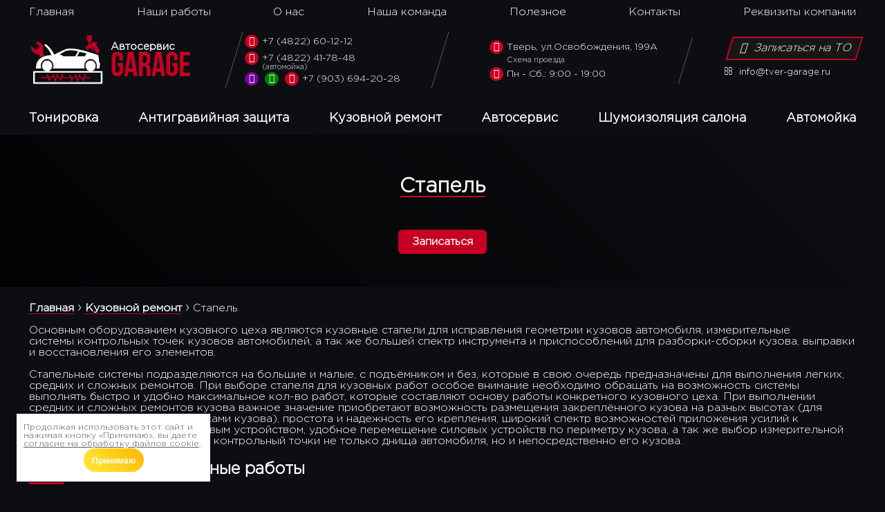

--- FILE ---
content_type: text/html; charset=UTF-8
request_url: https://www.tver-garage.ru/kuzovnoj-remont/stapel/
body_size: 10425
content:
<!DOCTYPE html>
<html lang="ru">
<head>
<meta charset="UTF-8">
<meta name="viewport" content="width=device-width, initial-scale=1.0">
<meta http-equiv="X-UA-Compatible" content="ie=edge">
<link rel="preconnect" href="https://fonts.googleapis.com">
<link rel="preconnect" href="https://fonts.gstatic.com" crossorigin>
<link href="https://fonts.googleapis.com/css2?family=Onest:wght@100..900&display=swap" rel="stylesheet">
<link rel='stylesheet' type='text/css' href='//www.tver-garage.ru/wp-content/cache/wpfc-minified/devapabj/283ot.css' />
<link rel="shortcut icon" type="image/x-icon" href="https://www.tver-garage.ru/wp-content/themes/theme/favicon.svg">
<title>Стапельные работы в Твери</title>
<meta name="description" content="Ремонт автомобиля на стапеле в Твери в автосервисе Garage. Весь комплекс услуг по ремонту и диагностики авто импортного и отечественного производства" />
<meta name="keywords" content="Стапельные работы в Твери" /> 
<meta name="yandex-verification" content="f2dfe32e2e2ad8a9" />
<meta name="yandex-verification" content="e90aad5877cebe7f" />
<meta name="yandex-verification" content="1bf5cac7fbb1b68c" />
<meta name='robots' content='max-image-preview:large' />
<style>img:is([sizes="auto" i], [sizes^="auto," i]) { contain-intrinsic-size: 3000px 1500px }</style>
<style id='classic-theme-styles-inline-css' type='text/css'>
/*! This file is auto-generated */
.wp-block-button__link{color:#fff;background-color:#32373c;border-radius:9999px;box-shadow:none;text-decoration:none;padding:calc(.667em + 2px) calc(1.333em + 2px);font-size:1.125em}.wp-block-file__button{background:#32373c;color:#fff;text-decoration:none}
</style>
<style id='global-styles-inline-css' type='text/css'>
:root{--wp--preset--aspect-ratio--square: 1;--wp--preset--aspect-ratio--4-3: 4/3;--wp--preset--aspect-ratio--3-4: 3/4;--wp--preset--aspect-ratio--3-2: 3/2;--wp--preset--aspect-ratio--2-3: 2/3;--wp--preset--aspect-ratio--16-9: 16/9;--wp--preset--aspect-ratio--9-16: 9/16;--wp--preset--color--black: #000000;--wp--preset--color--cyan-bluish-gray: #abb8c3;--wp--preset--color--white: #ffffff;--wp--preset--color--pale-pink: #f78da7;--wp--preset--color--vivid-red: #cf2e2e;--wp--preset--color--luminous-vivid-orange: #ff6900;--wp--preset--color--luminous-vivid-amber: #fcb900;--wp--preset--color--light-green-cyan: #7bdcb5;--wp--preset--color--vivid-green-cyan: #00d084;--wp--preset--color--pale-cyan-blue: #8ed1fc;--wp--preset--color--vivid-cyan-blue: #0693e3;--wp--preset--color--vivid-purple: #9b51e0;--wp--preset--gradient--vivid-cyan-blue-to-vivid-purple: linear-gradient(135deg,rgba(6,147,227,1) 0%,rgb(155,81,224) 100%);--wp--preset--gradient--light-green-cyan-to-vivid-green-cyan: linear-gradient(135deg,rgb(122,220,180) 0%,rgb(0,208,130) 100%);--wp--preset--gradient--luminous-vivid-amber-to-luminous-vivid-orange: linear-gradient(135deg,rgba(252,185,0,1) 0%,rgba(255,105,0,1) 100%);--wp--preset--gradient--luminous-vivid-orange-to-vivid-red: linear-gradient(135deg,rgba(255,105,0,1) 0%,rgb(207,46,46) 100%);--wp--preset--gradient--very-light-gray-to-cyan-bluish-gray: linear-gradient(135deg,rgb(238,238,238) 0%,rgb(169,184,195) 100%);--wp--preset--gradient--cool-to-warm-spectrum: linear-gradient(135deg,rgb(74,234,220) 0%,rgb(151,120,209) 20%,rgb(207,42,186) 40%,rgb(238,44,130) 60%,rgb(251,105,98) 80%,rgb(254,248,76) 100%);--wp--preset--gradient--blush-light-purple: linear-gradient(135deg,rgb(255,206,236) 0%,rgb(152,150,240) 100%);--wp--preset--gradient--blush-bordeaux: linear-gradient(135deg,rgb(254,205,165) 0%,rgb(254,45,45) 50%,rgb(107,0,62) 100%);--wp--preset--gradient--luminous-dusk: linear-gradient(135deg,rgb(255,203,112) 0%,rgb(199,81,192) 50%,rgb(65,88,208) 100%);--wp--preset--gradient--pale-ocean: linear-gradient(135deg,rgb(255,245,203) 0%,rgb(182,227,212) 50%,rgb(51,167,181) 100%);--wp--preset--gradient--electric-grass: linear-gradient(135deg,rgb(202,248,128) 0%,rgb(113,206,126) 100%);--wp--preset--gradient--midnight: linear-gradient(135deg,rgb(2,3,129) 0%,rgb(40,116,252) 100%);--wp--preset--font-size--small: 13px;--wp--preset--font-size--medium: 20px;--wp--preset--font-size--large: 36px;--wp--preset--font-size--x-large: 42px;--wp--preset--spacing--20: 0.44rem;--wp--preset--spacing--30: 0.67rem;--wp--preset--spacing--40: 1rem;--wp--preset--spacing--50: 1.5rem;--wp--preset--spacing--60: 2.25rem;--wp--preset--spacing--70: 3.38rem;--wp--preset--spacing--80: 5.06rem;--wp--preset--shadow--natural: 6px 6px 9px rgba(0, 0, 0, 0.2);--wp--preset--shadow--deep: 12px 12px 50px rgba(0, 0, 0, 0.4);--wp--preset--shadow--sharp: 6px 6px 0px rgba(0, 0, 0, 0.2);--wp--preset--shadow--outlined: 6px 6px 0px -3px rgba(255, 255, 255, 1), 6px 6px rgba(0, 0, 0, 1);--wp--preset--shadow--crisp: 6px 6px 0px rgba(0, 0, 0, 1);}:where(.is-layout-flex){gap: 0.5em;}:where(.is-layout-grid){gap: 0.5em;}body .is-layout-flex{display: flex;}.is-layout-flex{flex-wrap: wrap;align-items: center;}.is-layout-flex > :is(*, div){margin: 0;}body .is-layout-grid{display: grid;}.is-layout-grid > :is(*, div){margin: 0;}:where(.wp-block-columns.is-layout-flex){gap: 2em;}:where(.wp-block-columns.is-layout-grid){gap: 2em;}:where(.wp-block-post-template.is-layout-flex){gap: 1.25em;}:where(.wp-block-post-template.is-layout-grid){gap: 1.25em;}.has-black-color{color: var(--wp--preset--color--black) !important;}.has-cyan-bluish-gray-color{color: var(--wp--preset--color--cyan-bluish-gray) !important;}.has-white-color{color: var(--wp--preset--color--white) !important;}.has-pale-pink-color{color: var(--wp--preset--color--pale-pink) !important;}.has-vivid-red-color{color: var(--wp--preset--color--vivid-red) !important;}.has-luminous-vivid-orange-color{color: var(--wp--preset--color--luminous-vivid-orange) !important;}.has-luminous-vivid-amber-color{color: var(--wp--preset--color--luminous-vivid-amber) !important;}.has-light-green-cyan-color{color: var(--wp--preset--color--light-green-cyan) !important;}.has-vivid-green-cyan-color{color: var(--wp--preset--color--vivid-green-cyan) !important;}.has-pale-cyan-blue-color{color: var(--wp--preset--color--pale-cyan-blue) !important;}.has-vivid-cyan-blue-color{color: var(--wp--preset--color--vivid-cyan-blue) !important;}.has-vivid-purple-color{color: var(--wp--preset--color--vivid-purple) !important;}.has-black-background-color{background-color: var(--wp--preset--color--black) !important;}.has-cyan-bluish-gray-background-color{background-color: var(--wp--preset--color--cyan-bluish-gray) !important;}.has-white-background-color{background-color: var(--wp--preset--color--white) !important;}.has-pale-pink-background-color{background-color: var(--wp--preset--color--pale-pink) !important;}.has-vivid-red-background-color{background-color: var(--wp--preset--color--vivid-red) !important;}.has-luminous-vivid-orange-background-color{background-color: var(--wp--preset--color--luminous-vivid-orange) !important;}.has-luminous-vivid-amber-background-color{background-color: var(--wp--preset--color--luminous-vivid-amber) !important;}.has-light-green-cyan-background-color{background-color: var(--wp--preset--color--light-green-cyan) !important;}.has-vivid-green-cyan-background-color{background-color: var(--wp--preset--color--vivid-green-cyan) !important;}.has-pale-cyan-blue-background-color{background-color: var(--wp--preset--color--pale-cyan-blue) !important;}.has-vivid-cyan-blue-background-color{background-color: var(--wp--preset--color--vivid-cyan-blue) !important;}.has-vivid-purple-background-color{background-color: var(--wp--preset--color--vivid-purple) !important;}.has-black-border-color{border-color: var(--wp--preset--color--black) !important;}.has-cyan-bluish-gray-border-color{border-color: var(--wp--preset--color--cyan-bluish-gray) !important;}.has-white-border-color{border-color: var(--wp--preset--color--white) !important;}.has-pale-pink-border-color{border-color: var(--wp--preset--color--pale-pink) !important;}.has-vivid-red-border-color{border-color: var(--wp--preset--color--vivid-red) !important;}.has-luminous-vivid-orange-border-color{border-color: var(--wp--preset--color--luminous-vivid-orange) !important;}.has-luminous-vivid-amber-border-color{border-color: var(--wp--preset--color--luminous-vivid-amber) !important;}.has-light-green-cyan-border-color{border-color: var(--wp--preset--color--light-green-cyan) !important;}.has-vivid-green-cyan-border-color{border-color: var(--wp--preset--color--vivid-green-cyan) !important;}.has-pale-cyan-blue-border-color{border-color: var(--wp--preset--color--pale-cyan-blue) !important;}.has-vivid-cyan-blue-border-color{border-color: var(--wp--preset--color--vivid-cyan-blue) !important;}.has-vivid-purple-border-color{border-color: var(--wp--preset--color--vivid-purple) !important;}.has-vivid-cyan-blue-to-vivid-purple-gradient-background{background: var(--wp--preset--gradient--vivid-cyan-blue-to-vivid-purple) !important;}.has-light-green-cyan-to-vivid-green-cyan-gradient-background{background: var(--wp--preset--gradient--light-green-cyan-to-vivid-green-cyan) !important;}.has-luminous-vivid-amber-to-luminous-vivid-orange-gradient-background{background: var(--wp--preset--gradient--luminous-vivid-amber-to-luminous-vivid-orange) !important;}.has-luminous-vivid-orange-to-vivid-red-gradient-background{background: var(--wp--preset--gradient--luminous-vivid-orange-to-vivid-red) !important;}.has-very-light-gray-to-cyan-bluish-gray-gradient-background{background: var(--wp--preset--gradient--very-light-gray-to-cyan-bluish-gray) !important;}.has-cool-to-warm-spectrum-gradient-background{background: var(--wp--preset--gradient--cool-to-warm-spectrum) !important;}.has-blush-light-purple-gradient-background{background: var(--wp--preset--gradient--blush-light-purple) !important;}.has-blush-bordeaux-gradient-background{background: var(--wp--preset--gradient--blush-bordeaux) !important;}.has-luminous-dusk-gradient-background{background: var(--wp--preset--gradient--luminous-dusk) !important;}.has-pale-ocean-gradient-background{background: var(--wp--preset--gradient--pale-ocean) !important;}.has-electric-grass-gradient-background{background: var(--wp--preset--gradient--electric-grass) !important;}.has-midnight-gradient-background{background: var(--wp--preset--gradient--midnight) !important;}.has-small-font-size{font-size: var(--wp--preset--font-size--small) !important;}.has-medium-font-size{font-size: var(--wp--preset--font-size--medium) !important;}.has-large-font-size{font-size: var(--wp--preset--font-size--large) !important;}.has-x-large-font-size{font-size: var(--wp--preset--font-size--x-large) !important;}
:where(.wp-block-post-template.is-layout-flex){gap: 1.25em;}:where(.wp-block-post-template.is-layout-grid){gap: 1.25em;}
:where(.wp-block-columns.is-layout-flex){gap: 2em;}:where(.wp-block-columns.is-layout-grid){gap: 2em;}
:root :where(.wp-block-pullquote){font-size: 1.5em;line-height: 1.6;}
</style>
<link rel='stylesheet' id='tps-super-font-awesome-css-css' href='//www.tver-garage.ru/wp-content/cache/wpfc-minified/2axw4rth/283ot.css' type='text/css' media='all' />
<link rel='stylesheet' id='tps-super-owl.carousel-css-css' href='//www.tver-garage.ru/wp-content/cache/wpfc-minified/dq0g6gw4/283ot.css' type='text/css' media='all' />
<link rel='stylesheet' id='tps-super-style-css-css' href='//www.tver-garage.ru/wp-content/cache/wpfc-minified/eifowdqc/283ot.css' type='text/css' media='all' />
<link rel='stylesheet' id='stylesheet-css' href='//www.tver-garage.ru/wp-content/cache/wpfc-minified/epgu34sm/283ot.css' type='text/css' media='all' />
<link rel='stylesheet' id='fancybox-css' href='//www.tver-garage.ru/wp-content/cache/wpfc-minified/ovpls5p/283ot.css' type='text/css' media='all' />
<link rel='stylesheet' id='owl-carousel-css-css' href='//www.tver-garage.ru/wp-content/cache/wpfc-minified/1ys1rn2o/283ot.css' type='text/css' media='all' />
<link rel="canonical" href="https://www.tver-garage.ru/kuzovnoj-remont/stapel/" />
<style type="text/css">.recentcomments a{display:inline !important;padding:0 !important;margin:0 !important;}</style></head>
<body>
<header class="header">
<div class="container">
<div class="head-menu">
<div class="menu-menyu-top-container"><ul class="top_menu"><li id="item-106" class="main depth-0 "><a href="https://www.tver-garage.ru/">Главная</a></li>
<li id="item-114" class="main depth-0 "><a href="https://www.tver-garage.ru/primery-rabot/">Наши работы</a></li>
<li id="item-111" class="main depth-0 "><a href="https://www.tver-garage.ru/about/">О нас</a></li>
<li id="item-113" class="main depth-0 "><a href="https://www.tver-garage.ru/komanda/">Наша команда</a></li>
<li id="item-1020" class="main depth-0 "><a href="https://www.tver-garage.ru/poleznoe/">Полезное</a></li>
<li id="item-112" class="main depth-0 "><a href="https://www.tver-garage.ru/contact/">Контакты</a></li>
<li id="item-1181" class="main depth-0 "><a href="https://www.tver-garage.ru/rekvizity-kompanii/">Реквизиты компании</a></li>
</ul></div>			</div>
<div class="main-contact row">
<div class="logoImg">
<a class="flex" href="/">
<div class="img"><img src="https://www.tver-garage.ru/wp-content/themes/theme/images/logo.png"></div>
<div class="text">Автосервис <b>Garage</b></div>
</a>
</div>
<div class="block-1 skew">
<div class="skew-child">
<p><a title="Позвонить на +7 (4822) 60-12-12" target="_blank" href="tel:+74822601212" rel="nofollow" onclick="ym(25861613,'reachGoal','tel_click');"><i class="fa fa-phone" aria-hidden="true"></i>+7 (4822) 60-12-12</a></p>
<p><a title="Позвонить на +7 (4822) 41-78-48" target="_blank" href="tel:+74822417848" rel="nofollow" onclick="ym(25861613,'reachGoal','tel_click');"><i class="fa fa-phone" aria-hidden="true"></i>+7 (4822) 41-78-48<span class="moika">(автомойка)</span></a></p>
<p>
<a href="viber://chat?number=79036942028" onclick="ym(25861613,'reachGoal','Viber_click');"><i class="fa fa-phone viber" aria-hidden="true"></i></a>
<a href="https://api.whatsapp.com/send?phone=79036942028&text=%D0%94%D0%BE%D0%B1%D1%80%D1%8B%D0%B9%20%D0%B4%D0%B5%D0%BD%D1%8C%2C%20%D1%8F%20%D0%BF%D0%BE%20%D0%BF%D0%BE%D0%B2%D0%BE%D0%B4%D1%83..." onclick="ym(25861613,'reachGoal','WA_click');"><i class="fa fa-whatsapp" aria-hidden="true"></i></a>
<a title="Позвонить на +7 (903) 694-20-28" target="_blank" href="tel:+79036942028" rel="nofollow" onclick="ym(25861613,'reachGoal','tel_click');"><i class="fa fa-phone" aria-hidden="true"></i>+7 (903) 694-20-28</a>
</p>
</div>
</div>
<div class="block-2 skew">
<div class="skew-child">
<p><i class="fa fa-home" aria-hidden="true"></i>Тверь, ул.Освобождения, 199А</p>
<p class="geo"><a href="" onclick="ym(25861613,'reachGoal','proezd_click');">Схема проезда</a></p>
<p><i class="fa fa-clock-o" aria-hidden="true"></i>Пн - Сб.: 9:00 - 19:00</p>
</div>
</div>
<div class="block-3 skew">
<div class="ask"><a href="#ask" onclick="ym(25861613,'reachGoal','zapis_TO_click');"><i class="fa fa-phone" aria-hidden="true"></i>Записаться на ТО</a></div>
<p class="mail skew-child"><a href="mailto:info@tver-garage.ru" onclick="ym(25861613,'reachGoal','maill_click');"><i class="fa fa-envelope-o" aria-hidden="true"></i>info@tver-garage.ru</a></p>
</div>
</div>
</div>
</header>
<div class="mainMenu">
<div class="mobil-menu hidden-lg hidden-md">
<label for="side-checkbox">
<div class="flex">
<div class="social">
<a title="Написать или позвонить в whatsapp на " target="_blank" href="https://api.whatsapp.com/send?phone=&text=%D0%94%D0%BE%D0%B1%D1%80%D1%8B%D0%B9%20%D0%B4%D0%B5%D0%BD%D1%8C%2C%20%D1%8F%20%D0%BF%D0%BE%20%D0%BF%D0%BE%D0%B2%D0%BE%D0%B4%D1%83..." rel='nofollow' class="whatsapp"><i class="fa fa-whatsapp" aria-hidden="true"></i></a>
<a href="viber://chat?number=" target="_blank" rel="nofollow"><i class="fa fa-phone-square viber" aria-hidden="true"></i></a>
<a href="https://vk.com/tver_garage" target="_blank" rel="nofollow"><i class="fa fa-vk" aria-hidden="true"></i></a>
<a class="num" title="Позвонить на " target="_blank" href="tel:+" rel='nofollow'><i class="fa fa-mobile" aria-hidden="true"></i></a>
</div>
<i class="fa fa-align-justify" aria-hidden="true"></i>
</div>
</label>
</div>
<input type="checkbox" id="side-checkbox" />
<div class="container page-nav">
<div class="before_menu hidden-lg hidden-md">
<div class="logo_block flex">
<div class="logoImg">
<a class="flex" href="/">
<div class="img"><img src="https://www.tver-garage.ru/wp-content/themes/theme/images/logo.png"></div>
<div class="text">Автосервис <b>Garage</b></div>
</a>
</div>
<a class="menu_phone" title="Позвонить на +7 (4822) 60-12-12" target="_blank" href="tel:+74822601212" rel="nofollow"><i class="fa fa-phone" aria-hidden="true"></i></a>
</div>	
<div class="menu_close">
<label for="side-checkbox">
<i class="fa fa-times" aria-hidden="true"></i>
</label>
</div>
</div>
<div class="menu-menyu-v-shapke-container"><ul class="main_menu"><li id="item-22" class="main depth-0 has-children"><a href="https://www.tver-garage.ru/tonirovka/">Тонировка</a><i class="fa fa-angle-right" aria-hidden="true"></i>
<ul class="sub-menu menu-depth-1"><p class="back"><i class="fa fa-angle-left" aria-hidden="true"></i></p>
<li id="item-797" class="sub depth-1 "><a href="https://www.tver-garage.ru/tonirovka/tonirovka-profi-usa/">Тонировка профи США</a></li>
<li id="item-798" class="sub depth-1 "><a href="https://www.tver-garage.ru/tonirovka/tonirovka-ekonom/">Тонировка Эконом</a></li>
<li id="item-799" class="sub depth-1 "><a href="https://www.tver-garage.ru/tonirovka/tonirovka-semnaya/">Тонировка съемная</a></li>
<li id="item-800" class="sub depth-1 "><a href="https://www.tver-garage.ru/tonirovka/tonirovka-atermalnaya/">Тонировка атермальная</a></li>
<li id="item-801" class="sub depth-1 "><a href="https://www.tver-garage.ru/tonirovka/tonirovka-po-gostu/">Тонировка по ГОСТу</a></li>
<li id="item-1158" class="sub depth-1 "><a href="https://www.tver-garage.ru/tonirovka/bronirovanie-plenkoj-avto/">Бронирование пленкой</a></li>
</ul></li>
<li id="item-20" class="main depth-0 has-children"><a href="https://www.tver-garage.ru/antigravijnaya-zashchita/">Антигравийная защита</a><i class="fa fa-angle-right" aria-hidden="true"></i>
<ul class="sub-menu menu-depth-1"><p class="back"><i class="fa fa-angle-left" aria-hidden="true"></i></p>
<li id="item-802" class="sub depth-1 "><a href="https://www.tver-garage.ru/antigravijnaya-zashchita/vinilovaya/">Виниловая антигравийная плёнка</a></li>
<li id="item-803" class="sub depth-1 "><a href="https://www.tver-garage.ru/antigravijnaya-zashchita/gibridnaya-antigravijnaya-plyonka/">Гибридная антигравийная плёнка</a></li>
<li id="item-804" class="sub depth-1 "><a href="https://www.tver-garage.ru/antigravijnaya-zashchita/poliuretanovaya-antigravijnaya-plyonka/">Полиуретановая антигравийная плёнка</a></li>
</ul></li>
<li id="item-21" class="main depth-0 has-children"><a href="https://www.tver-garage.ru/kuzovnoj-remont/">Кузовной ремонт</a><i class="fa fa-angle-right" aria-hidden="true"></i>
<ul class="sub-menu menu-depth-1"><p class="back"><i class="fa fa-angle-left" aria-hidden="true"></i></p>
<li id="item-806" class="sub depth-1 "><a href="https://www.tver-garage.ru/kuzovnoj-remont/pokraska-avtomobilya/">Покраска автомобиля</a></li>
<li id="item-805" class="sub depth-1 "><a href="https://www.tver-garage.ru/kuzovnoj-remont/stapel/">Стапель</a></li>
<li id="item-807" class="sub depth-1 "><a href="https://www.tver-garage.ru/kuzovnoj-remont/rihtovka/">Рихтовка</a></li>
<li id="item-808" class="sub depth-1 "><a href="https://www.tver-garage.ru/kuzovnoj-remont/remont-bamperov/">Ремонт бамперов</a></li>
</ul></li>
<li id="item-796" class="main depth-0 has-children"><a href="https://www.tver-garage.ru/avtoservis/">Автосервис</a><i class="fa fa-angle-right" aria-hidden="true"></i>
<ul class="sub-menu menu-depth-1"><p class="back"><i class="fa fa-angle-left" aria-hidden="true"></i></p>
<li id="item-809" class="sub depth-1 "><a href="https://www.tver-garage.ru/avtoservis/remont-dvs/">Ремонт ДВС</a></li>
<li id="item-810" class="sub depth-1 "><a href="https://www.tver-garage.ru/avtoservis/tehnicheskoe-obsluzhivanie/">Техническое обслуживание</a></li>
<li id="item-811" class="sub depth-1 "><a href="https://www.tver-garage.ru/avtoservis/remont-rulevogo-upravlenie/">Ремонт рулевого управление</a></li>
<li id="item-812" class="sub depth-1 "><a href="https://www.tver-garage.ru/avtoservis/remont-vyhlopnoj-sistemy/">Ремонт выхлопной системы</a></li>
<li id="item-813" class="sub depth-1 "><a href="https://www.tver-garage.ru/avtoservis/remont-hodovoj/">Ремонт ходовой</a></li>
<li id="item-814" class="sub depth-1 "><a href="https://www.tver-garage.ru/avtoservis/kompyuternaya-diagnostika/">Компьютерная диагностика</a></li>
<li id="item-815" class="sub depth-1 "><a href="https://www.tver-garage.ru/avtoservis/remont-tormoznoj-sistemy/">Ремонт тормозной системы</a></li>
<li id="item-816" class="sub depth-1 "><a href="https://www.tver-garage.ru/avtoservis/remont-elektrooborudovaniya/">Ремонт электрооборудования</a></li>
</ul></li>
<li id="item-849" class="main depth-0 "><a href="https://www.tver-garage.ru/shumoizolyatsiya-salona/">Шумоизоляция салона</a></li>
<li id="item-848" class="main depth-0 "><a href="https://www.tver-garage.ru/avtomojka/">Автомойка</a></li>
</ul></div>		<div class="after_menu hidden-lg hidden-md">
<div class="phones_list_all">
<div class="phones_list flex">
<div class="phone_icon">
<i class="fa fa-phone" aria-hidden="true"></i>
</div>
<div class="phone_list">
<p>
<a title="Позвонить на +7 (4822) 60-12-12" target="_blank" href="tel:+74822601212" rel="nofollow">
+7 (4822) 60-12-12							</a>
</p>
<p>
<a title="Позвонить на +7 (903) 694-20-28" target="_blank" href="tel:+79036942028" rel="nofollow">
+7 (903) 694-20-28							</a>
</p>
<p>
<a title="Позвонить на +7 (910) 935-86-30" target="_blank" href="tel:+79109358630" rel="nofollow">
+7 (910) 935-86-30							</a>
</p>
</div>
</div>
<div class="phones_list flex">
<div class="phone_icon">
<i class="fa fa-phone" aria-hidden="true"></i>
</div>
<div class="phone_list">
<p>
<a title="Позвонить на +7 (4822) 41-78-48" target="_blank" href="tel:+74822417848" rel="nofollow">
+7 (4822) 41-78-48</br><span class="moika">(автомойка)</span>
</a>
</p>
</div>
</div>
<div class="phones_list flex">
<div class="phone_icon">
<i class="fa fa-envelope-o" aria-hidden="true"></i>
</div>
<div class="phone_list">
<p>
<a title="Написать на электронную почту info@tver-garage.ru" target="_blank" href="mailto:info@tver-garage.ru" rel="nofollow">
info@tver-garage.ru							</a>
</p>
</div>
</div>
<div class="phones_list flex">
<div class="phone_icon">
<i class="fa fa-home" aria-hidden="true"></i>
</div>
<div class="phone_list">
<p>
Тверь, ул.Освобождения, 199А						</p>
</div>
</div>
</div>
<div class="social_2">
<a href="viber://chat?number=79036942028"><i class="fa fa-phone viber" aria-hidden="true"></i></a>
<a href="https://api.whatsapp.com/send?phone=79036942028&text=%D0%94%D0%BE%D0%B1%D1%80%D1%8B%D0%B9%20%D0%B4%D0%B5%D0%BD%D1%8C%2C%20%D1%8F%20%D0%BF%D0%BE%20%D0%BF%D0%BE%D0%B2%D0%BE%D0%B4%D1%83..."><i class="fa fa-whatsapp" aria-hidden="true"></i></a>
<a href="https://vk.com/tver_garage" target="_blank" rel="nofollow"><i class="fa fa-vk" aria-hidden="true"></i></a>
</div>
<p class="call"><a href="#ask" rel="nofollow">Записаться на ТО</a></p>
</div>
</div>
</div>  
<div class="img-post b-lazy" data-src="https://www.tver-garage.ru/wp-content/uploads/2021/03/stapel.jpg"> 
<p class="h1"><span>Стапель</span></p>
<p class="project-order"><a href="#ask" onclick="ym(25861613,'reachGoal','zapis_click');">Записаться</a></p>
</div>
<div class="container text">
<div class="breadcrumbs" itemscope itemtype="http://schema.org/BreadcrumbList"><span itemprop="itemListElement" itemscope itemtype="http://schema.org/ListItem"><a href="https://www.tver-garage.ru/" itemprop="item" class="home"><span itemprop="name"><meta itemprop="position" content="1">Главная</span></a></span> <span class="sep">›</span> <span itemprop="itemListElement" itemscope itemtype="http://schema.org/ListItem"><a href="https://www.tver-garage.ru/kuzovnoj-remont/" itemprop="item"><span itemprop="name">Кузовной ремонт</span><meta itemprop="position" content="2"></a></span> <span class="sep">›</span> <span class="current-1">Стапель</span></div><!-- .breadcrumbs -->		<p>Основным оборудованием кузовного цеха являются кузовные стапели для исправления геометрии кузовов автомобиля, измерительные системы контрольных точек кузовов автомобилей, а так же большей спектр инструмента и приспособлений для разборки-сборки кузова, выправки и восстановления его элементов.</p>
<p>Стапельные системы подразделяются на большие и малые, с подъёмником и без, которые в свою очередь предназначены для выполнения легких, средних и сложных ремонтов. При выборе стапеля для кузовных работ особое внимание необходимо обращать на возможность системы выполнять быстро и удобно максимальное кол-во работ, которые составляют основу работы конкретного кузовного цеха. При выполнении средних и сложных ремонтов кузова важное значение приобретают возможность размещения закреплённого кузова на разных высотах (для работы с нижним и верхним поясами кузова), простота и надежность его крепления, широкий спектр возможностей приложения усилий к выправочной точке кузова силовым устройством, удобное перемещение силовых устройств по периметру кузова, а так же выбор измерительной системы, позволяющей измерять контрольный точки не только днища автомобиля, но и непосредственно его кузова.</p>
<h2>Стоимость на стапельные работы</h2>
<div class="table-mob">
<table class="table">
<thead>
<tr>
<th>Виды работ/класс автомобиля</th>
<th>Установка на стапель</th>
<th>Средний перекос</th>
<th>Сложный перекос</th>
</tr>
</thead>
<tbody>
<tr>
<td width="25%">Малый класс</td>
<td width="25%">4 000 руб.</td>
<td width="25%">от 10 000 руб.</td>
<td width="25%">от 20 000 руб.</td>
</tr>
<tr>
<td width="25%">Средний бизнес класс</td>
<td width="25%">5 000 руб.</td>
<td width="25%">от 10 000 руб.</td>
<td width="25%">от 20 000 руб.</td>
</tr>
<tr>
<td width="25%">Паркетник</td>
<td width="25%">5 000 руб.</td>
<td width="25%">от 10 000 руб.</td>
<td width="25%">от 20 000 руб.</td>
</tr>
<tr>
<td width="25%">Джип</td>
<td width="25%">5 000 руб.</td>
<td width="25%">от 15 000 руб.</td>
<td width="25%">от 20 000 руб.</td>
</tr>
<tr>
<td width="25%">Джип рамный</td>
<td width="25%">5 000 руб.</td>
<td width="25%">от 20 000 руб.</td>
<td width="25%">от 25 000 руб.</td>
</tr>
</tbody>
</table>
<p><strong>Точный расчет можно сделать только при осмотри автомобиля</strong></p>
</p></div>
</div>
<div class="container sec-slider-works">
<p class="title">Наши работы</p>
<div class="slider-works js-slider-works">
<div class="slide-item">
<div class="slide-work">
<div class="slide-work__text">
<a href="https://www.tver-garage.ru/kuzovnoj-remont-raboty/restavratsiya-retro-avtomobilya/" class="slide-work__title">Реставрация ретро автомобиля</a>
<div class="slide-work__content">
</div>
</div>
<div class="slide-work__images">
<a href="https://www.tver-garage.ru/kuzovnoj-remont-raboty/restavratsiya-retro-avtomobilya/" class="image_link">
<img src="/wp-content/themes/theme/images/logo.png"
data-src="https://www.tver-garage.ru/wp-content/uploads/2021/03/restovraciya-1.jpg"
alt="Реставрация ретро автомобиля до"
class="lazy">
<span>До</span>
</a>
<a href="https://www.tver-garage.ru/kuzovnoj-remont-raboty/restavratsiya-retro-avtomobilya/" class="image_link">
<img src="/wp-content/themes/theme/images/logo.png"
data-src="https://www.tver-garage.ru/wp-content/uploads/2021/03/restovraciya-5.jpg"
alt="Реставрация ретро автомобиля после"
class="lazy">
<span>После</span>
</a>
</div>
</div>
</div>
<div class="slide-item">
<div class="slide-work">
<div class="slide-work__text">
<a href="https://www.tver-garage.ru/kuzovnoj-remont-raboty/toyota-highlander/" class="slide-work__title">Toyota Highlander</a>
<div class="slide-work__content">
</div>
</div>
<div class="slide-work__images">
<a href="https://www.tver-garage.ru/kuzovnoj-remont-raboty/toyota-highlander/" class="image_link">
<img src="/wp-content/themes/theme/images/logo.png"
data-src="https://www.tver-garage.ru/wp-content/uploads/2021/03/restovraciya-toyota-1.jpg"
alt="Toyota Highlander до"
class="lazy">
<span>До</span>
</a>
<a href="https://www.tver-garage.ru/kuzovnoj-remont-raboty/toyota-highlander/" class="image_link">
<img src="/wp-content/themes/theme/images/logo.png"
data-src="https://www.tver-garage.ru/wp-content/uploads/2021/03/restovraciya-toyota-4.jpg"
alt="Toyota Highlander после"
class="lazy">
<span>После</span>
</a>
</div>
</div>
</div>
<div class="slide-item">
<div class="slide-work">
<div class="slide-work__text">
<a href="https://www.tver-garage.ru/kuzovnoj-remont-raboty/toyota-avensis/" class="slide-work__title">Toyota Avensis</a>
<div class="slide-work__content">
</div>
</div>
<div class="slide-work__images">
<a href="https://www.tver-garage.ru/kuzovnoj-remont-raboty/toyota-avensis/" class="image_link">
<img src="/wp-content/themes/theme/images/logo.png"
data-src="https://www.tver-garage.ru/wp-content/uploads/2021/03/IMG_20200221_120938-scaled.jpg"
alt="Toyota Avensis до"
class="lazy">
<span>До</span>
</a>
<a href="https://www.tver-garage.ru/kuzovnoj-remont-raboty/toyota-avensis/" class="image_link">
<img src="/wp-content/themes/theme/images/logo.png"
data-src="https://www.tver-garage.ru/wp-content/uploads/2021/03/InShot_20210216_204835052.jpg"
alt="Toyota Avensis после"
class="lazy">
<span>После</span>
</a>
</div>
</div>
</div>
<div class="slide-item">
<div class="slide-work">
<div class="slide-work__text">
<a href="https://www.tver-garage.ru/kuzovnoj-remont-raboty/renault-duster/" class="slide-work__title">Renault Duster</a>
<div class="slide-work__content">
</div>
</div>
<div class="slide-work__images">
<a href="https://www.tver-garage.ru/kuzovnoj-remont-raboty/renault-duster/" class="image_link">
<img src="/wp-content/themes/theme/images/logo.png"
data-src="https://www.tver-garage.ru/wp-content/uploads/2021/03/IMG-20210219-WA0013.jpg"
alt="Renault Duster до"
class="lazy">
<span>До</span>
</a>
<a href="https://www.tver-garage.ru/kuzovnoj-remont-raboty/renault-duster/" class="image_link">
<img src="/wp-content/themes/theme/images/logo.png"
data-src="https://www.tver-garage.ru/wp-content/uploads/2021/03/IMG-20210219-WA0107.jpg"
alt="Renault Duster после"
class="lazy">
<span>После</span>
</a>
</div>
</div>
</div>
<div class="slide-item">
<div class="slide-work">
<div class="slide-work__text">
<a href="https://www.tver-garage.ru/kuzovnoj-remont-raboty/mitsubishi-outlander/" class="slide-work__title">Mitsubishi Outlander</a>
<div class="slide-work__content">
</div>
</div>
<div class="slide-work__images">
<a href="https://www.tver-garage.ru/kuzovnoj-remont-raboty/mitsubishi-outlander/" class="image_link">
<img src="/wp-content/themes/theme/images/logo.png"
data-src="https://www.tver-garage.ru/wp-content/uploads/2021/03/IMG-20210219-WA0088.jpg"
alt="Mitsubishi Outlander до"
class="lazy">
<span>До</span>
</a>
<a href="https://www.tver-garage.ru/kuzovnoj-remont-raboty/mitsubishi-outlander/" class="image_link">
<img src="/wp-content/themes/theme/images/logo.png"
data-src="https://www.tver-garage.ru/wp-content/uploads/2021/03/IMG-20210219-WA0079.jpg"
alt="Mitsubishi Outlander после"
class="lazy">
<span>После</span>
</a>
</div>
</div>
</div>
<div class="slide-item">
<div class="slide-work">
<div class="slide-work__text">
<a href="https://www.tver-garage.ru/kuzovnoj-remont-raboty/hyundai-solaris/" class="slide-work__title">Ремонт бампера Hyundai Solaris</a>
<div class="slide-work__content">
</div>
</div>
<div class="slide-work__images">
<a href="https://www.tver-garage.ru/kuzovnoj-remont-raboty/hyundai-solaris/" class="image_link">
<img src="/wp-content/themes/theme/images/logo.png"
data-src="https://www.tver-garage.ru/wp-content/uploads/2021/03/IMG-20210219-WA0076.jpg"
alt="Ремонт бампера Hyundai Solaris до"
class="lazy">
<span>До</span>
</a>
<a href="https://www.tver-garage.ru/kuzovnoj-remont-raboty/hyundai-solaris/" class="image_link">
<img src="/wp-content/themes/theme/images/logo.png"
data-src="https://www.tver-garage.ru/wp-content/uploads/2021/03/InShot_20210219_152517193.jpg"
alt="Ремонт бампера Hyundai Solaris после"
class="lazy">
<span>После</span>
</a>
</div>
</div>
</div>
<div class="slide-item">
<div class="slide-work">
<div class="slide-work__text">
<a href="https://www.tver-garage.ru/kuzovnoj-remont-raboty/pokraska-i-stapel-bmw/" class="slide-work__title">BMW</a>
<div class="slide-work__content">
</div>
</div>
<div class="slide-work__images">
<a href="https://www.tver-garage.ru/kuzovnoj-remont-raboty/pokraska-i-stapel-bmw/" class="image_link">
<img src="/wp-content/themes/theme/images/logo.png"
data-src="https://www.tver-garage.ru/wp-content/uploads/2021/03/IMG-20210219-WA0093.jpg"
alt="BMW до"
class="lazy">
<span>До</span>
</a>
<a href="https://www.tver-garage.ru/kuzovnoj-remont-raboty/pokraska-i-stapel-bmw/" class="image_link">
<img src="/wp-content/themes/theme/images/logo.png"
data-src="https://www.tver-garage.ru/wp-content/uploads/2021/03/IMG-20210219-WA0092-1.jpg"
alt="BMW после"
class="lazy">
<span>После</span>
</a>
</div>
</div>
</div>
</div>
</div><section class="main main-6">
<div class="container">
<div class="row">	
<div class="col-lg-6">
<p class="p1">Постоянным клиентам скидки</p>
<p class="title-1">Оставить заявку</p>
<form id="form-sale" onsubmit="ym(25861613,'reachGoal','zayavka_send');">
<!--СПАМ ПОЛЕ--> <input type="text" placeholder="surname" name="surname" id="surname" value=""> 
<input type="text" id="name" placeholder="Ваше имя*">
<input type="text" id="number" placeholder="Ваше телефон*">
<textarea id="comment" placeholder="Комментарий"></textarea>
<label class="s-checkbox">
<input type="checkbox" name="polic" id="polic" value="yes" required/>
<span>
Я согласен на <a href="https://st-152-fz.ru/index_polic.php?name=%D0%98%D0%9F%20%D0%AF%D1%80%D0%BE%D0%BA%D1%83%D1%80%D1%86%D0%B5%D0%B2%20%D0%90%D0%BD%D1%82%D0%BE%D0%BD%20%D0%92%D0%BB%D0%B0%D0%B4%D0%B8%D0%BC%D0%B8%D1%80%D0%BE%D0%B2%D0%B8%D1%87&site=tver-garage.ru&email=info@tver-garage.ru" target="_blank">обработку персональных данных</a>
</span>
</label>
<input type="button" class="button order linkOrder" value="Отправить">
</form>
</div>
<div class="col-lg-5">
<div class="skill">
<span>более</span>
<span>15 лет</span>
<span>опыта работы</span>
</div>
<div class="phone">
<a title="Позвонить на +7 (903) 694-20-28" target="_blank" href="tel:+79036942028" rel="nofollow">+7 (903) 694-20-28</a>
</div>
</div>
</div>
</div>
</section><footer class="footer">
<div class="container">
<p class="footer_menu_name">Услуги</p>
<div class="menu-menyu-v-shapke-container"><ul class="footer_menu"><li id="item-22" class="main depth-0 "><a href="https://www.tver-garage.ru/tonirovka/">Тонировка</a></li>
</li>
</li>
</li>
</li>
</li>
</li>
<li id="item-20" class="main depth-0 "><a href="https://www.tver-garage.ru/antigravijnaya-zashchita/">Антигравийная защита</a></li>
</li>
</li>
</li>
<li id="item-21" class="main depth-0 "><a href="https://www.tver-garage.ru/kuzovnoj-remont/">Кузовной ремонт</a></li>
</li>
</li>
</li>
</li>
<li id="item-796" class="main depth-0 "><a href="https://www.tver-garage.ru/avtoservis/">Автосервис</a></li>
</li>
</li>
</li>
</li>
</li>
</li>
</li>
</li>
<li id="item-849" class="main depth-0 "><a href="https://www.tver-garage.ru/shumoizolyatsiya-salona/">Шумоизоляция салона</a></li>
<li id="item-848" class="main depth-0 "><a href="https://www.tver-garage.ru/avtomojka/">Автомойка</a></li>
</ul></div>	<div class="main-contact row">
<div class="logoImg">
<a class="flex" href="/">
<div class="img"><img src="https://www.tver-garage.ru/wp-content/themes/theme/images/logo.png"></div>
<div class="text">Автосервис <b>Garage</b></div>
</a>
</div>
<div class="block-1 skew">
<div class="skew-child">
<p><a title="Позвонить на +7 (4822) 60-12-12" target="_blank" href="tel:+74822601212" rel="nofollow" onclick="ym(25861613,'reachGoal','tel_fut_click');"><i class="fa fa-phone" aria-hidden="true"></i>+7 (4822) 60-12-12</a></p>
<p><a title="Позвонить на +7 (4822) 41-78-48" target="_blank" href="tel:+74822417848" rel="nofollow" onclick="ym(25861613,'reachGoal','tel_fut_click');"><i class="fa fa-phone" aria-hidden="true"></i>+7 (4822) 41-78-48<span class="moika">(автомойка)</span></a></p>
<p>
<a title="Позвонить на +7 (903) 694-20-28" target="_blank" href="tel:+79036942028" rel="nofollow" onclick="ym(25861613,'reachGoal','tel_fut_click');"><i class="fa fa-phone" aria-hidden="true"></i>+7 (903) 694-20-28</a>
</p>
<p>
<a title="Позвонить на +7 (910) 935-86-30" target="_blank" href="tel:+79109358630" rel="nofollow" onclick="ym(25861613,'reachGoal','tel_fut_click');"><i class="fa fa-phone" aria-hidden="true"></i>+7 (910) 935-86-30</a>
</p>
</div>
</div>
<div class="block-2 skew">
<div class="skew-child">
<p><i class="fa fa-home" aria-hidden="true"></i>Тверь, ул.Освобождения, 199А</p>
<p class="geo"><a href="/contact" onclick="ym(25861613,'reachGoal','proezd_click');">Схема проезда</a></p>
<p><i class="fa fa-clock-o" aria-hidden="true"></i>Пн - Сб.: 9:00 - 19:00</p>
<p>
<a href="viber://chat?number=79036942028" onclick="ym(25861613,'reachGoal','Viber_click');"><i class="fa fa-phone viber" aria-hidden="true"></i></a>
<a href="https://api.whatsapp.com/send?phone=79036942028&text=%D0%94%D0%BE%D0%B1%D1%80%D1%8B%D0%B9%20%D0%B4%D0%B5%D0%BD%D1%8C%2C%20%D1%8F%20%D0%BF%D0%BE%20%D0%BF%D0%BE%D0%B2%D0%BE%D0%B4%D1%83..." onclick="ym(25861613,'reachGoal','WA_click');"><i class="fa fa-whatsapp" aria-hidden="true"></i></a>
<a href="https://vk.com/tver_garage" target="_blank" rel="nofollow" onclick="ym(25861613,'reachGoal','soc_click');"><i class="fa fa-vk" aria-hidden="true"></i></a>
</p>
</div>
</div>
<div class="block-3 skew">
<div class="ask"><a href="#ask" onclick="ym(25861613,'reachGoal','call_fut_click');"><i class="fa fa-phone" aria-hidden="true"></i>Заказать звонок</a></div>
<p class="mail skew-child"><a href="mailto:info@tver-garage.ru" onclick="ym(25861613,'reachGoal','mail_fut_click');"><i class="fa fa-envelope-o" aria-hidden="true"></i>info@tver-garage.ru</a></p>
<p class="mail"><a href="/napisat-direktoru/">Написать директору</a></p> 
</div>
</div>
<div class="footer_dop">
<div class="yand-rate">
<a class="yand-rate__btn" href="https://yandex.by/profile/1277971151" target="_blank">
<span class="yand-rate__title yand-rate__col">
Рейтинг автосервиса
</span>
<span class="yand-rate__col">
<span class="yand-rate__icon">
<img src="/img/ya-star.svg" alt="ya-star icon">
</span>
<span class="yand-rate__value">
<span class="yand-rate__value-main">4,9</span>
<span class="yand-rate__value-max">/5</span>
</span>
</span>
</a>
</div>
<div class="develop">
<p class="devel"><a href="https://makevlad.ru/"><span class="str1"><i class="fa fa-medium" aria-hidden="true"></i>akevlad</span> <br><span class="str2">Создание сайтов</span></a></p>
</div>
</div>
</div>
</footer>
<a href="#x" class="overlay" id="ask"></a>
<script type="speculationrules">
{"prefetch":[{"source":"document","where":{"and":[{"href_matches":"\/*"},{"not":{"href_matches":["\/wp-*.php","\/wp-admin\/*","\/wp-content\/uploads\/*","\/wp-content\/*","\/wp-content\/plugins\/*","\/wp-content\/themes\/theme\/*","\/*\\?(.+)"]}},{"not":{"selector_matches":"a[rel~=\"nofollow\"]"}},{"not":{"selector_matches":".no-prefetch, .no-prefetch a"}}]},"eagerness":"conservative"}]}
</script>
<script type="text/javascript" src="https://www.tver-garage.ru/wp-content/themes/theme/js/compressed.js?ver=1.1.0" id="compressed-js"></script>
<script type="text/javascript" src="https://www.tver-garage.ru/wp-content/themes/theme/js/lazyload.min.js?ver=1.1.0" id="lazyload-js"></script>
<script type="text/javascript" src="https://www.tver-garage.ru/wp-content/themes/theme/js/owl.carousel.min.js?ver=1.1.0" id="owl-carousel-js"></script>
<script type="text/javascript" src="https://www.tver-garage.ru/wp-content/themes/theme/js/main.js?ver=1.1.0" id="main-js"></script>
<!-- Yandex.Metrika informer
<div style="display: none">
<a href="https://metrika.yandex.ru/stat/?id=25861613&amp;from=informer" target="_blank" rel="nofollow">
<img src="https://informer.yandex.ru/informer/25861613/3_1_FFFFFFFF_EFEFEFFF_0_pageviews" style="width:88px; height:31px; border:0;" alt="Яндекс.Метрика" title="Яндекс.Метрика: данные за сегодня (просмотры, визиты и уникальные посетители)" class="ym-advanced-informer" data-cid="25861613" data-lang="ru" />
</a> 
</div>
Yandex.Metrika informer -->
<!-- Yandex.Metrika counter -->
<script type="text/javascript" > 
document.addEventListener('DOMContentLoaded', function() {
setTimeout(function() {
(function(m,e,t,r,i,k,a){m[i]=m[i]||function(){(m[i].a=m[i].a||[]).push(arguments)}; m[i].l=1*new Date();k=e.createElement(t),a=e.getElementsByTagName(t)[0],k.async=1,k.src=r,a.parentNode.insertBefore(k,a)}) (window, document, "script", "https://mc.yandex.ru/metrika/tag.js", "ym"); ym(25861613, "init", { clickmap:true, trackLinks:true, accurateTrackBounce:true, webvisor:true }); 
}, 3000);
});
</script> 
<!-- Yandex.Metrika counter -->
<noscript>
<div>
<img src="https://mc.yandex.ru/watch/25861613" style="position:absolute; left:-9999px;" alt="" />
</div>
</noscript> 
<!-- Global site tag (gtag.js) - Google Analytics
<script async src="https://www.googletagmanager.com/gtag/js?id=UA-126019834-13"></script> -->
<script>
window.dataLayer = window.dataLayer || [];
document.addEventListener('DOMContentLoaded', function() {
var script = document.createElement('script');
script.src = "https://www.googletagmanager.com/gtag/js?id=UA-126019834-13";
document.getElementsByTagName('head')[0].appendChild(script);
setTimeout(function() {
function gtag(){dataLayer.push(arguments);}
gtag('js', new Date());
gtag('config', 'UA-126019834-13');
}, 3000);
});
</script>
<!-- Begin LeadBack code {literal} -->
<script>
var _emv = _emv || [];
_emv['campaign'] = '8488edf17e796d24d23110ec';
document.addEventListener('DOMContentLoaded', function() {
setTimeout(function() {
(function() {
var em = document.createElement('script'); em.type = 'text/javascript'; em.async = true;
em.src = ('https:' == document.location.protocol ? 'https://' : 'http://') + 'leadback.ru/js/leadback.js';
var s = document.getElementsByTagName('script')[0]; s.parentNode.insertBefore(em, s);
})();
}, 3000);
});
</script>
<!-- End LeadBack code {/literal} -->
<div class="warning">
<div class="warning_close"></div>
<div class="warning_content">
<div>Продолжая использовать этот сайт и нажимая кнопку «Принимаю», вы даете <a target="_blank" href="{71 | url}" class="link_white">согласие на обработку файлов cookie</a>.</div>
<button class="btn btn_white js-accept_cookies">Принимаю</button>
</div>
</div>
<style>.warning,.warning button{display:block;font-size:12px}.warning{width:280px;padding:14px 10px;background-color:#fff;box-shadow:0 0 20px rgba(0,0,0,.1);position:fixed;bottom:1.5rem;left:1.5rem;z-index:200;color:#635f59}.warning_close{position:absolute;display:block;right:10px;top:10px;width:12px;height:10px;border-radius:100%;background-color:#fff;display:flex;justify-content:center;align-items:center;cursor:pointer;color:#017abb}.warning_close:after,.warning_close:before{content:'';display:block;width:10px;height:1px;background-color:var(--accent-color);position:absolute;top:50%;left:50%}.warning_close:before{transform:translate(-50%,-50%) rotate(45deg)}.warning_close:after{transform:translate(-50%,-50%) rotate(-45deg)}.warning_content{display:flex;flex-direction:column;align-items:center;gap:15px}.warning_content a{color:var(--accent-color)}.warning button{border:none;outline:0;background-color:var(--accent-color);color:#fff;padding:11px 12px 9px;border-radius:20px;font-weight:700;transition:.3s;cursor:pointer}.warning button:hover{color:#fff;background-color:var(--accent-color-dark)}</style>
<script>
document.addEventListener("DOMContentLoaded", function () {
$('.warning .warning_close').click(function(){
closeWarning($(this).parent('.warning'));
});
$('.js-accept_cookies').click(function(){
const data = {
action: 'cookies_accepted',
};
setCookie('CookiesAccepted', 'accepted', {secure: true, 'max-age': 36000000});
closeWarning($(this).parents('.warning'));
});
function closeWarning(warning) {
warning.hide();
}
function getCookie(name) {
let matches = document.cookie.match(new RegExp(
"(?:^|; )" + name.replace(/([\.$?*|{}\(\)\[\]\\\/\+^])/g, '\\$1') + "=([^;]*)"
));
return matches ? decodeURIComponent(matches[1]) : undefined;
}
function setCookie(name, value, options = {}) {
options = {
path: '/',
// при необходимости добавьте другие значения по умолчанию
...options
};
if (options.expires instanceof Date) {
options.expires = options.expires.toUTCString();
}
let updatedCookie = encodeURIComponent(name) + "=" + encodeURIComponent(value);
for (let optionKey in options) {
updatedCookie += "; " + optionKey;
let optionValue = options[optionKey];
if (optionValue !== true) {
updatedCookie += "=" + optionValue;
}
}
document.cookie = updatedCookie;
}
function deleteCookie(name) {
setCookie(name, "", {
'max-age': -1
})
}
});
</script>
</body>
</html><link rel='stylesheet' type='text/css' href='//www.tver-garage.ru/wp-content/cache/wpfc-minified/lxecj16o/283ot.css' />
<script src="https://www.tver-garage.ru/wp-content/themes/theme/js/slick.min.js" type="text/javascript" charset="utf-8"></script>
<script src="https://www.tver-garage.ru/wp-content/themes/theme/js/single.js" type="text/javascript" charset="utf-8"></script><!-- WP Fastest Cache file was created in 0.18373608589172 seconds, on 22-10-25 15:00:54 --><!-- via php -->

--- FILE ---
content_type: text/css
request_url: https://www.tver-garage.ru/wp-content/cache/wpfc-minified/eifowdqc/283ot.css
body_size: 553
content:
.testimonials_list_area {
display: block;
overflow: hidden;
}
.testimonials_list_area > div {
display: block;
overflow: hidden;
}
#ktsttestimonial_list_style .client_names{background:url(//www.tver-garage.ru/wp-content/plugins/super-testimonial/images/h3.png) no-repeat center;color:#dd3c04;font-size:13px;font-weight:normal;text-align:center;text-transform:uppercase;margin-bottom:17px;}
#ktsttestimonial_list_style .client_names_photo{background:url(//www.tver-garage.ru/wp-content/plugins/super-testimonial/images/photo-bg.png) no-repeat center;margin-right:6px;position:relative;float:left;}
#ktsttestimonial_list_style .client_names_photo img {
border-radius: 0;
box-shadow: none;
max-height: 115px;
max-width: 115px;
overflow: hidden;
position: absolute;
}
#ktsttestimonial_list_style .client_names_photo img.photo-bg{z-index:1;}
#ktsttestimonial_list_style .client_names_photo img.client_names_photo{left:0;}
#ktsttestimonial_list_style .client_content{font-style:italic;line-height:24px;padding-left:19px;margin-left:121px;position:relative;overflow:hidden;}
#ktsttestimonial_list_style .client_content span {text-indent;}
#ktsttestimonial_list_style .client_content span.laquo{background:url(//www.tver-garage.ru/wp-content/plugins/super-testimonial/images/laquo.png) no-repeat;width:14px;height:11px;position:absolute;left:0;top:4px;display:block;}
#ktsttestimonial_list_style .client_content span.raquo{background:url(//www.tver-garage.ru/wp-content/plugins/super-testimonial/images/raquo.png) no-repeat right 4px;width:13px;height:15px;padding-left:20px;display:inline-block;}
#ktsttestimonial_list_style .client_content_info{text-align:right;float:right;}
#ktsttestimonial_list_style .client_content_info a {
box-shadow: none;
color: #577302;
font-family: Arial,sans-serif;
font-size: 13px;
text-decoration: none;
}
#ktsttestimonial_list_style .client_content_info a:hover{
text-decoration:underline;
text-decoration: none;
box-shadow: none;
}
#ktsttestimonial_list_style .client_content_info p{color:#5a5a5a;font-size:12px;line-height:15px;margin-top:6px;}

--- FILE ---
content_type: text/css
request_url: https://www.tver-garage.ru/wp-content/cache/wpfc-minified/epgu34sm/283ot.css
body_size: 13243
content:
:root{--color-primary-1:#fff;--color-primary-2:#0d0e12;--color-primary-3:#c50022}
@font-face{font-family:'BebasNeue';src:url(//www.tver-garage.ru/wp-content/themes/theme/fonts/BebasNeue.ttf)}
@font-face{font-family:'GL';src:url(//www.tver-garage.ru/wp-content/themes/theme/fonts/gothampro-light/gothampro-light.eot);src:url(//www.tver-garage.ru/wp-content/themes/theme/fonts/gothampro-light/gothampro-light.eot?#iefix) format("embedded-opentype"),url(//www.tver-garage.ru/wp-content/themes/theme/fonts/gothampro-light/gothampro-light.woff2) format("woff2"),url(//www.tver-garage.ru/wp-content/themes/theme/fonts/gothampro-light/gothampro-light.woff) format("woff"),url(//www.tver-garage.ru/wp-content/themes/theme/fonts/gothampro-light/gothampro-light.ttf) format("truetype"),url(//www.tver-garage.ru/wp-content/themes/theme/fonts/gothampro-light/gothampro-light.svg#gothampro-light) format("svg")}
html,body{padding:0;margin:0;font-family:'GL';-moz-osx-font-smoothing:grayscale;-webkit-font-smoothing:antialiased;font-smoothing:antialiased}
input,textarea{font-family:'GL'}
li{list-style-type:none}
#map{height:550px}
.title{font-size:24px;font-weight:900}
:focus{outline:-webkit-focus-ring-color auto 0}
.galery{display:flex}
.gallery img{height:300px;object-fit:contain;width:95%;border:none!important}
.address .fa{border-radius:50%;width:25px;height:25px;text-align:center;font-size:18px;background:#fff;color:#000;display:inline-flex;justify-content:center;align-items:center}
.fa{margin-right:5px;background:#c50022;display:inline-flex!important;align-items:center;justify-content:center;width:20px;height:20px;border-radius:50%;font-size:12px}
.fa-whatsapp{background:green!important}
.fa-telegram{background:#1275ca!important}
.viber{background:#76019c!important}
.fa-vk{background:#48729e!important}
.overflow{overflow-y:hidden}
.mobileMenu{width:100%}
.sub-menu{list-style-type:none;padding:0}
.sub-menu li{padding:5px}
.fixed{position:fixed;top:0;z-index:1;width:100%}
.page-nav__btn{display:none}
.page-nav .main-menu-item a{color:#fff;font-weight:900;font-size:16px;text-decoration:none;letter-spacing:0;padding:6px 0}
.breadcrumbs{padding-top:20px;color:#fff;margin-bottom:10px}
.breadcrumbs .sep{font-size:20px;margin:0;text-shadow:1px 1px 1px #000}
.breadcrumbs .current-1{color:#fff}
.breadcrumbs a{color:#fff;font-weight:600;border-bottom:2px solid #c50022;text-decoration:none}
.post{padding:20px;border-radius:12px;margin:20px auto}
.post li{list-style-type:unset}
.post p{margin:5px 0}
.flex{display:flex;display:-webkit-box;display:-webkit-flex;display:-ms-flexbox;flex-wrap:wrap;flex-wrap:wrap;-webkit-flex-wrap:wrap;-ms-flex-wrap:wrap}
.flex1{display:flex;display:-webkit-box;display:-webkit-flex;display:-ms-flexbox;display:inline-flex;display:-webkit-inline-box;display:-webkit-inline-flex;display:-ms-inline-flexbox;flex-direction:column;-webkit-box-orient:vertical;-webkit-box-direction:normal;-webkit-flex-direction:column;-ms-flex-direction:column;flex-wrap:wrap;-webkit-flex-wrap:wrap;-ms-flex-wrap:wrap;flex-flow:column wrap;-webkit-flex-flow:column wrap;-ms-flex-flow:column wrap;justify-content:space-between;-webkit-box-pack:justify;-webkit-justify-content:space-between;-ms-flex-pack:justify;align-content:space-around;-webkit-align-content:space-around;-ms-flex-line-pack:distribute;align-items:center -webkit-box-align: center;-webkit-align-items:center;-ms-flex-align:center}
.flex-item{flex-grow:1;-webkit-box-flex:1;-webkit-flex-grow:1;-ms-flex-positive:1;flex-shrink:3;-webkit-flex-shrink:3;-ms-flex-negative:3;flex-basis:200px;-webkit-flex-basis:200px;-ms-flex-preferred-size:200px;flex:1 3 200px;-webkit-box-flex:1;-webkit-flex:1 3 200px;-ms-flex:1 3 200px;align-self:center;-webkit-align-self:center;-ms-flex-item-align:center;order:3;-webkit-box-ordinal-group:3;-webkit-order:3;-ms-flex-order:3}
.bebas{font-family:'BebasNeue'}
.mobMenuNum{display:none}
.current1{background:gray;padding:1%;color:#fff}
.overlay{top:0;right:0;bottom:0;left:0;z-index:10;display:none;background-color:rgba(0,0,0,0.65);position:fixed;cursor:default}
.overlay:target{display:block}
.popup{min-width:320px;-ms-transform:translate(-50%,-500%);-o-transform:translate(-50%,-500%);-moz-transition:-moz-transform .6s ease-out;-o-transition:-o-transform .6s ease-out;width:90%;max-width:480px;left:50%;z-index:20;position:fixed;background:#0d0e12;border-radius:4px;-webkit-transform:translate(-50%,-500%);-ms-transform:translate(-50%,-500%);-o-transform:translate(-50%,-500%);transform:translate(-50%,-500%);-webkit-transition:-webkit-transform .6s ease-out;-moz-transition:-moz-transform .6s ease-out;-o-transition:-o-transform .6s ease-out;transition:transform .6s ease-out;padding:30px 0;top:-100px}
.overlay:target+.popup{-webkit-transform:translate(-50%,0);-ms-transform:translate(-50%,0);-o-transform:translate(-50%,0);transform:translate(-50%,0);top:20%}
.close{top:-10px;right:-10px;width:22px;height:22px;position:absolute;border:2px solid #ccc;text-decoration:none;font-weight:700;display:flex;align-items:center;justify-content:center;border-radius:15px}
.close:before{color:rgba(255,255,255,0.9);content:"X";text-shadow:0 -1px rgba(0,0,0,0.9);font-size:12px}
.popup .logoImg .text{font-size:18px}
.popup input,.popup textarea{width:100%;padding:9px 11px;margin-bottom:10px;resize:none;border:unset;background:unset;border-bottom:1px solid #fff;color:#fff}
.popup input[type="button"]{background:#c50022;cursor:pointer;color:#fff;font-size:20px;border:unset}
.popup .askForm{width:80%;margin:30px auto}
.popup .title-form{text-align:center;font-size:20px;font-weight:900}
.popup .flex{justify-content:center}
.popup .logoImg{width:90%;margin:0 auto}
.popup .logoImg .img{width:30%}
.devel{text-align:center;line-height:10px;margin:0;margin-top:20px}
.devel a{text-decoration:none;color:#fff}
.devel i{margin-right:2px;background:unset}
.devel .str1{color:#c50022;font-size:20px}
.devel .str2{font-size:11px;color:#c50022;padding:0 2px;margin-left:-5px}
.msg{color:#fff;font-weight:600;text-transform:uppercase;text-align:center;width:100%}
.header{padding-top:10px}
.header .row{align-items:baseline;display:-ms-flexbox;-ms-flex-pack:justify;align-items:center;justify-content:space-between}
.header .logoImg .fa{border:2px solid;border-radius:50%;padding:5px 8px;font-size:28px;margin-right:4px}
.header .address{font-size:18px;font-weight:600;line-height:18px}
.header .address a{text-decoration:none;color:unset}
.header .address p{margin:0;margin-bottom:5px}
.header .address-1{font-size:16px}
.header .phone{margin:2px 0}
.header .mail{font-size:18px;line-height:27px}
.header .top_menu{display:flex;justify-content:space-between;padding:0;margin:0}
.header .top_menu a{color:#fff;text-decoration:none}
.header .main-contact{margin:20px 0}
.header	.fa-align-justify{display:none}
.main-contact a{color:#fff;text-decoration:none}
.main-contact .skew p{margin:4px 0}
.main-contact .mail{font-size:13px}
.main-contact .mail .fa{background:unset}
.main-contact .geo{margin-left:25px!important;font-size:11px}
.top-menu{z-index:2;padding:15px 0;top:0}
.footer{position:relative;padding-top:40px;color:#fff;padding-bottom:10px}
.footer .row{margin-top:30px;justify-content:space-between;align-items:center}
.footer .page-nav .main_menu li a{color:#fff;text-decoration:none;font-size:20px}
.footer .col-lg-4 li{margin-bottom:6px}
.footer .col-lg-4 a{color:#fff;text-decoration:none}
.footer .h3{color:#fff;text-align:left;font-family:'BebasNeue';margin:0;font-size:24px;border-bottom:2px solid;margin-bottom:10px}
.footer .soc{display:flex}
.footer .soc p{color:#fff;font-size:19px;margin:6px 0;width:50%}
.footer .helpForm input{padding:8px;width:100%}
.footer .helpForm [type="button"]{width:100%;margin-top:10px;background:-webkit-linear-gradient(#ff4,#e69e0f);cursor:pointer;color:#000;border:none;font-size:20px}
.footer .msg{color:#fff}
.logoImg a{text-decoration:unset;align-items:center}
.logoImg{width:20%}
.logoImg .img{width:45%;margin-right:10px}
.logoImg .text{line-height:30px;color:#fff;font-size:15px;font-weight:900;width:50%}
.logoImg .text b{color:#c50022;font-family:'BebasNeue';font-size:50px}
.block-1{border-left:1px solid #615354;border-right:1px solid #615354;padding:0 15px;color:#fff;font-size:14px;width:25%}
.block-2{font-size:14px;border-right:1px solid #615354;padding:0 15px;color:#fff;width:25%}
.block-3 .ask{padding:2px;font-size:0;background:#c50022}
.block-3 .ask .fa{background:unset}
.block-3 .ask a{display:inline-block;color:#fff;font-size:16px;line-height:30px;padding-left:10px;padding-right:10px;background-color:#191616;text-decoration:none;width:100%}
.skew{display:inline-block;-webkit-transform:skew(-17deg);-moz-transform:skew(-17deg);-o-transform:skew(-17deg);transform:skew(-17deg)}
.skew-child{display:inline-block;-webkit-transform:skew(17deg);-moz-transform:skew(17deg);-o-transform:skew(17deg);transform:skew(17deg)}
.moika{font-size:11px;margin-left:25px;display:block;line-height:6px;width:100%}
.btn{background:linear-gradient(45deg,#FFEB3B,#ffb700);padding:10px;font-size:20px}
.btn a{color:#000;text-decoration:none;font-weight:900}
.menu-fixed{background:#0d0e12}
body{background:rgba(21,32,73,1);background:#0d0e12;color:#fff}
.header__video{top:0;position:absolute;width:100%;left:0;height:100%;object-fit:cover}
.main h2{margin:40px 0;font-size:30px;font-family:'Onest';
font-style: italic;
font-weight: 700;}
.main-1{position:relative;color:#fff;margin:0}
.main-1:before{content:"";position:absolute;width:100%;height:100%;background:#0d0e12de;top:0;z-index:1}
.main-1 .container{z-index:1}
.main-1 .sale{padding-bottom:100px;width:60%;margin:0 auto}
.main-1 .sale .title_sale span{font-family:'Onest';font-size:20px;border-bottom:3px solid #c50022;
font-style: italic;
font-weight: 700;}
.main-1 .sale .text{margin:50px 0}
.main-1 .sale .foot{text-align:center}
.main-1 .sale .foot a{background:#c50022;color:#fff;padding:7px 20px;text-decoration:none;font-size:18px;border-radius:12px}
.main-1 .slide{padding:0 8%}
.main-1 .main-title{font-size:20px;padding-top:50px}
.main-1 .main-title span{font-family:'BebasNeue';font-size:50px}
.main-1 .fa-align-justify{background:unset}
:root{--color-iw95t9249:0,0,0;--color-i8koahvrj:220,31,37;--color-iildjvnmd:220,31,37;--color-ilermhyc7:0,0,0;--color-i5vpnciuc:255,255,255;--info-color:#5bc0de}
.line1{z-index:4444;display:block;position:absolute;left:25px;right:0;top:0;bottom:0;background-image:linear-gradient(242deg,rgba(var(--color-ifo9aiyeq),0) 0%,rgba(var(--color-iw95t9249),0) 58.9%,rgba(var(--color-i8koahvrj),1) 59%,rgba(var(--color-iildjvnmd),1) 84.9%,rgba(var(--color-ilermhyc7),0) 85%,rgba(var(--color-i5vpnciuc),0) 100%);background-repeat:no-repeat;background-position:left 0 top 0;background-size:auto;background-attachment:scroll}
.main-1 .line2{background:#c50022;width:38%;height:91%;position:absolute;clip-path:polygon(0 0,45% 0,75% 100%,25% 100%);left:0;z-index:1;top:9%}
.main-2{color:#191c2a;background-image:url(//www.tver-garage.ru/wp-content/themes/theme/images/point.svg);background-size:25%;background-repeat:no-repeat;background-position:right bottom;margin:50px 0}
.main-2 h2{color:#fff}
.main-2 .block{height:250px;background-position:bottom right;background-size:85%;background-repeat:no-repeat;background-color:#ffffff4f;border-radius:12px;padding:12px;padding-top:20px}
.main-2 .block p:nth-child(1){font-family:'Onest';color:#fff;font-size:16px;margin:15px 0;
font-style: italic;
font-weight: 700;}
.main-2 .block p:nth-child(2){margin:0}
.main-2 .block p:nth-child(3){margin-top:15px}
.main-2 .block a{background:#c50022;color:#fff;padding:5px;text-decoration:none;border-radius:6px;font-size:14px}
@media only screen and (max-width:768px) {
.logoImg .img{width:35%}
.main-1 .sale{width:100%}
.main-1 .slide{padding:0}
.main-1 .sale p:nth-child(2){font-size:18px}
.main-1 .block{opacity:0}
.main-1 .slick-current{opacity:1}
}
.main-1 .circle{justify-content:space-evenly;margin:25px 0;align-items:center}
.main-1 .circle span{color:#fff;justify-content:space-evenly}
.main-1 .circle span:nth-child(1){font-size:20px;font-weight:900}
.main-1 .circle span:nth-child(2){display:inline-block;padding:8px 22px 10px 10px;background:#ffb700;font-size:16px;position:relative;line-height:1.1;border-radius:3px 0 0 3px;color:#000}
.main-1 .circle span:nth-child(2):before{content:"";position:absolute;border-right:16px solid #ffb700;border-bottom:16px solid transparent;border-top:19px solid transparent;left:-15px;top:0}
.main-1 .icon{padding-left:63px;position:relative;line-height:1.4;color:#fff;font-size:14px;width:30%}
.main-1 .icons{justify-content:space-between}
.main-1 .icon:before{content:"";position:absolute;width:50px;height:50px;left:0;top:0}
.main-1 .icon:nth-child(1):before{background:url(//www.tver-garage.ru/wp-content/themes/theme/images/icon-1.png) no-repeat center}
.main-1 .icon:nth-child(2):before{background:url(//www.tver-garage.ru/wp-content/themes/theme/images/icon-2.png) no-repeat center}
.main-1 .icon:nth-child(3):before{background:url(//www.tver-garage.ru/wp-content/themes/theme/images/icon-3.png) no-repeat center}
.main-1 .btn{margin-top:40px}
.main-2 .title,.main-3 .title{font-size:36px;display:inline-block;font-size:14px}
.main-2 .title p,.main-3 .title p{flex-direction:column;display:flex;align-items:flex-end}
.main-2 .title span,.main-3 .title span{font-size:50px;font-family:'Onest';display:block;color:#ffb700;
font-style: italic;
font-weight: 700;}
.main-2 table .skew{background:linear-gradient(45deg,#FFEB3B,#ffb700);margin:5px 0}
.main-2 table .skew-child{display:revert}
.main-2 table{display:grid;font-size:18px;margin-top:40px}
.main-2 table tr{display:flex;align-items:center;margin-bottom:10px}
.main-2 table td{padding:5px 10px}
.main-2 table tr td:nth-child(1){width:50%}
.main-2 table tr td:nth-child(2){width:25%}
.main-2 table tr td:nth-child(3){width:25%}
.main-2 table td span{font-size:24px;color:#ffb700;font-weight:900;font-family:'Onest';
font-style: italic;
font-weight: 700;}
.main-2 .p1{font-family:'Onest';color:#ffb700;font-size:18px;margin:5px 0;height:50px;
font-style: italic;
font-weight: 700;}
.main-2 .block p:nth-child(3){font-weight:900;font-size:13px}
.main-2 .fa-money{background:#ffb700;color:#000;border-radius:50%;width:30px;height:30px;display:inline-flex;justify-content:center;align-items:center;font-size:20px}
.main-2 .block img{height:240px;object-fit:cover;object-position:center}
.main-2 .btn a{font-size:17px}
.main-3 .block{padding-bottom:15px;margin:0;margin-left:1px;position:relative}
.main-3 .name{font-family:'Onest';text-align:center;margin-bottom:0;font-size:20px;
font-style: italic;
font-weight: 700;}
.main-3 a{text-decoration:unset;color:#fff}
.main-3 img{height:200px;object-fit:cover}
.main-3 .hover{position:absolute;bottom:80px;z-index:1;left:50%;top:50%;-webkit-transform:translate(-50%,-50%);-moz-transform:translate(-50%,-50%);-ms-transform:translate(-50%,-50%);-o-transform:translate(-50%,-50%);transform:translate(-50%,-50%)}
.main-3 .shadow:before{content:"";position:absolute;width:100%;height:100%;top:0;z-index:1}
.main-3 .block:hover .shadow:before{background:#0d0e12de}
.main-4 img{height:300px}
.main-4 .slide{padding:0}
.main-4 .slick-prev{left:0}
.main-4 .slick-next{right:0}
.main-3 .block:after{content:'';position:absolute;background:linear-gradient(180deg,rgba(1,1,1,.1) 28.8%,#121319 100%);top:-15px;height:100%;right:0;z-index:0;left:0}
.main-3 .name{position:relative}
.main-3 .name:after{position:absolute;left:0;content:'';width:0;bottom:0;height:3px;background:#c50022;transition:.3s ease-in-out}
.main-3 .block:hover .name:after{width:100%}
.main-5 .blocks{justify-content:space-around}
.main-5 .block{width:40%;justify-content:space-between;align-items:center;margin-bottom:40px}
.main-5 .img{width:15%}
.main-5 .txt{width:80%}
.main-5 .txt p:nth-child(1){font-family:'Onest';font-size:20px;margin-top:0;margin-bottom:5px;
font-style: italic;
font-weight: 700;}
.main-5 .txt p:nth-child(2){margin:0}
.main-5 .car{background:url(//www.tver-garage.ru/wp-content/themes/theme/images/main/car2.png);width:800px;height:240px;background-repeat:no-repeat;background-size:contain;position:relative;background-position:center bottom}
.main-5 .disk{background:url(//www.tver-garage.ru/wp-content/themes/theme/images/main/disk.png);width:100px;height:100px;background-repeat:no-repeat;background-size:cover;background-position:left bottom;z-index:2;position:absolute;bottom:24px;animation:rolling .3s linear infinite}
@keyframes rolling {
0%{transform:rotate(0)}
100%{transform:rotate(360deg)}
}
.main-5 .disk-1{left:147px}
.main-5 .disk-2{right:126px}
.main-6{background:url(//www.tver-garage.ru/wp-content/themes/theme/images/main/bg-6.jpg);position:relative;background-size:cover;padding:100px 0;background-attachment:fixed}
.main-6 .row{align-items:center;justify-content:space-between}
.main-6 .title-1{font-size:30px;font-family:'Onest';
font-style: italic;
font-weight: 700;}
.main-6 .p1{color:#c50022}
.main-6:before{content:"";position:absolute;width:100%;height:100%;background:#0d0e12de;top:0}
.main-6 input[type=text],.main-6 textarea{width:100%;background:unset;border:unset;border-bottom:1px solid #fff;color:#fff;font-size:20px;margin-bottom:40px;padding-bottom:15px}
.main-6 input[type=button]{background:#c50022;color:#fff;border:unset;padding:10px 25px;font-size:24px;border-radius:6px}
.main-6 .skill{background:#c50022;width:130px;height:130px;border-radius:6px;text-align:center;padding:30px 0}
.main-6 .skill span{display:block;line-height:25px}
.main-6 .skill span:nth-child(2){font-family:'Onest';font-size:36px;
font-style: italic;
font-weight: 700;}
.main-6 .phone{margin-left:50px;margin-top:50px}
.main-6 .phone a{background:#c50022;color:#fff;font-family:'Onest';font-size:36px;text-decoration:none;padding:3px 10px;border-radius:6px;
font-style: italic;
font-weight: 700;}
.main-7{position:relative}
.main-7:before{content:"";position:absolute;width:100%;height:100%;background:#0d0e1273;top:0;z-index:1}
.main-7:hover:before{z-index:0}
.main-7 .contact{position:absolute;z-index:1;right:30px;background:#0d0e12;height:90%;top:5%;width:30%;color:#fff;border-radius:12px;padding:30px}
.main-7 .contact a{align-items:center;color:#fff;text-decoration:none}
.main-7 .contact .flex p{width:50%;margin:10px 0}
.main-7 form{margin-top:30px}
.main-7 .inputs{justify-content:space-between}
.main-7 input[type=text]{width:48%}
.main-7 textarea{width:100%}
.main-7 input[type=text],.main-7 textarea{background:unset;border:unset;border-bottom:1px solid #fff;color:#fff;font-size:16px;margin-bottom:20px;padding-bottom:10px}
.main-7 input[type=button]{background:#c50022;color:#fff;border:unset;padding:10px 25px;font-size:20px;border-radius:6px}
.text li{list-style-type:unset;margin-bottom:10px}
.text a{color:#fff;text-decoration:none;border-bottom:1px solid #c50022}
.text li ul li{margin-bottom:0}
.text h6{text-align:right;background:#f9f9f9;border-left:10px solid #000;margin:2em 0 2em 50px;padding:20px 25px;font-size:120%;color:#000}
.text h6 strong{color:#ef9709}
.text h6 em{font-style:inherit;text-decoration:underline}
.text h2{position:relative;text-align:left}
.text h2:after{content:"";background-color:#c50022;width:51px;height:3px;display:block;position:absolute;left:0;bottom:-10px}
.text .warn{background:#c50022;padding:5px 10px}
.text-phone{text-align:center;margin:50px 0;font-weight:900}
.text-phone a{font-weight:900;font-size:24px;margin-left:10px;display:inline-flex;align-items:center}
.text-phone .fa{font-size:16px!important}
img{width:100%}
@keyframes shadow {
from{-moz-transform:scale(0.9);-ms-transform:scale(0.9);-o-transform:scale(0.9);-webkit-transform:scale(0.9);transform:scale(0.9)}
50%{-moz-transform:scale(1.2);-ms-transform:scale(1.2);-o-transform:scale(1.2);-webkit-transform:scale(1.2);transform:scale(1.2)}
to{-moz-transform:scale(0.9);-ms-transform:scale(0.9);-o-transform:scale(0.9);-webkit-transform:scale(0.9);transform:scale(0.9)}
}
.articlesList img:hover,.icons img:hover{-moz-transform:scale(1.1)!important;-ms-transform:scale(1.1)!important;-o-transform:scale(1.1)!important;-webkit-transform:scale(1.1)!important;transform:scale(1.1)!important}
.articlesList img{display:inline-block!important;-moz-transition:transform .5s ease!important;-o-transition:transform .5s ease!important;-webkit-transition:transform .5s ease!important;transition:transform .5s ease!important;height:300px;object-fit:cover}
.project .menu-depth-1 .sub-menu-link{border-bottom:1px solid #fcbd59;font-weight:900;display:flex;align-items:center;padding:0}
.project .menu-depth-2 > li{padding-bottom:3px;padding-left:15px}
.project .menu-depth-2 > li a{font-size:12px}
.img-post{position:relative;background-size:cover;background-position:center center;padding:30px 0}
.img-post:before{content:"";position:absolute;width:100%;height:100%;background:#000000b5;top:0;background:linear-gradient(45deg,#000000c7,#00000000)}
.img-post .h1{position:relative;color:#fff;text-align:center;font-size:30px;font-weight:900}
.img-post .h1 span{border-bottom:2px solid #c50022}
.img-post p:nth-child(2){position:relative;text-align:center;margin-top:50px;font-size:26px}
.img-post p:nth-child(2) a{background:#c50022;color:#fff;font-weight:900;padding:10px 20px;border-radius:6px;text-decoration:none;font-size:16px}
.project-slide .articleWorks{padding-bottom:35px}
.slide-article{margin:50px auto}
.articleWorks{position:relative;background:#ffffff4f;padding-bottom:20px;border-radius:12px;overflow:hidden;width:24%;margin-bottom:1%;margin-right:1%}
.articleWorks a{text-decoration:none;color:#fff;display:block;border:unset}
.articleWorks .fa{font-size:100px;text-align:center;display:block;padding-top:10px;color:grey}
.articleWorks .title-1{font-weight:600;font-size:15px;text-align:center}
.articleWorks .header{height:180px;overflow:hidden;background-repeat:no-repeat;background-position:center center;border-top-right-radius:12px;border-top-left-radius:12px;position:relative;-moz-transition:transform .5s ease;-o-transition:transform .5s ease;-webkit-transition:transform .5s ease;transition:transform .5s ease;background-size:cover}
.slide-article .header{background-size:contain}
.article .header{background-size:cover}
.articleWorks .header:hover{-moz-transform:scale(1.1);-ms-transform:scale(1.1);-o-transform:scale(1.1);-webkit-transform:scale(1.1);transform:scale(1.1)}
.articleWorks .foot{color:#fff;margin:0 auto;text-align:center;background:#c50022;display:table;padding:12px;border-radius:6px}
.articleWorks .foot a{color:#000;text-decoration:none}
.articleWorks2{width:24%;overflow:hidden;position:relative;margin-right:1%;margin-bottom:1%;min-height:200px}
.articleWorks2 a{color:unset;text-decoration:none}
.articleWorks2 p{font-family:'Onest';text-align:center;font-size:18px;position:absolute;background:#0d0e12ba;bottom:0;width:100%;margin:0;padding:15px 0;
font-style: italic;
font-weight: 700;}
.articleWorks2 img{height:200px;object-fit:cover}
.article h2{width:100%}
.main-conten-title{font-size:24px;font-weight:900;position:relative;margin-top:70px;margin-bottom:40px}
.main-conten-title:after{content:"";background-color:#f1b960;width:51px;height:3px;display:block;position:absolute;left:0;bottom:-10px}
.other-project{position:relative;box-shadow:0 0 5px rgba(0,0,0,0.15)}
.other-project a{color:unset;text-decoration:none}
.other-project *{-webkit-box-sizing:border-box;box-sizing:border-box;-webkit-transition:all .3s ease;transition:all .3s ease;object-fit:cover}
.other-project .image{overflow:hidden;height:200px}
.other-project .title-1{margin:-40px 5px 0;position:absolute;width:96%;background-color:#fff;padding:6px;font-weight:900}
.other-project figcaption p{margin:0}
.btnWork{margin-top:0;text-align:center;font-family:'BebasNeue';font-size:24px}
.btnWork a{color:#fff;background:#00a1ff;text-decoration:none;padding:6px 35px}
.bottomSpan{border-bottom:3px solid #ff0}
.btn-red{background:#cc1313;color:#fff;text-transform:uppercase;font-size:16px;font-weight:600;border:none;cursor:pointer;width:100%;padding:10px 0;border-radius:12px;margin-top:10px;animation:shadow 2s infinite ease-in-out;font-family:'GL';display:block;position:absolute;bottom:-45px}
.btn-red-href{text-align:center;width:100%;background:#cc1313;font-weight:600;padding:10px 0;border-radius:12px;animation:shadow 2s infinite ease-in-out}
.btn-red-href a{background:#cc1313;color:#fff;text-transform:uppercase;text-decoration:none}
.ourTop{background-size:cover;position:relative}
.ourTop:before{content:"";position:absolute;width:100%;height:100%;top:0}
.ourTop .padding{padding-top:100px;padding-bottom:100px}
.ourTop .row{align-items:center}
.ourTop .menu-fixed{border-bottom:1.5px solid #fff}
.ourTop h1{text-align:left;font-size:43px;color:#fff}
.ourTop h2{text-align:left;font-size:24px;font-weight:100;color:#fff}
.ourTop form div{position:relative}
.ourTop form div .fa{background:#000;color:#fff;border-radius:50%;height:40px;width:40px;font-size:32px;text-align:center;padding-top:3px;position:absolute;top:11px;left:4px}
.ourTop input{width:100%;margin-bottom:15px;padding:20px 0;font-size:18px;padding-left:50px}
.ourTop input[type=button]{background:#000;color:#fff;width:100%;padding:10px;border:none;font-size:18px;font-weight:900;font-family:'GL';cursor:pointer}
.sec-1,.sec-2{padding:50px 0;background-size:cover;color:#fff;font-size:18px;font-weight:900;background-attachment:fixed;position:relative}
.sec-1 h2,.sec-2 h2{color:#fff;text-align:left}
.sec-1 .icon{width:25%;align-items:center}
.sec-1 .icon img{width:50px;margin:0;margin-right:10px}
.sec-2 .icon{width:20%;position:relative}
.sec-2 .flex{justify-content:space-between}
.sec-2 img{box-shadow:inset 0 0 0 10px red;width:150px;margin:0 auto}
.sec-2 .icon span{position:absolute;top:80px;font-size:36px;left:35px}
.sec-2 .phone{margin:0}
.sec-2 .phone a{color:unset}
.sec-3{margin:50px 0;background-size:cover;padding:15px 0;background-position:center center;position:relative;color:#fff;background-attachment:fixed}
.sec-3 img{width:65%}
.sec-3:before{content:"";position:absolute;width:100%;height:100%;background:#00000066;top:0}
.sec-3 p:nth-child(1){font-size:50px;margin:0;font-family:'BebasNeue';color:#f1b960}
.sec-3 p:nth-child(2){font-size:24px}
.sec-3 p:nth-child(3){font-size:20px}
.agent{text-align:center;width:max-content;margin:0 auto;display:flex}
.agent a{font-weight:900;text-decoration:none;font-size:22px;padding:10px 20px;background:#000;color:#fff;margin-top:25px}
.agent a span{font-size:9px;display:block}
.master{text-align:center;background:#000;width:97%;margin:0 auto;padding:10px 0;margin-top:20px}
.master a{color:#fff;text-decoration:none;font-size:20px}
.master a span{font-size:14px}
.prim-1{color:#3879d9;font-weight:900;font-size:18px}
.pulse{animation:pulse 3s infinite linear}
.bg-pulse{animation:bg-pulse 3s infinite linear}
@keyframes pulse {
from{transform:scale(1.0)}
25%{transform:scale(1.1)}
50%{transform:scale(1.2)}
75%{transform:scale(1.1)}
to{transform:scale(1.0)}
}
@keyframes bg-pulse {
from{background:#ff00009c}
25%{background:#ffb100e6}
50%{background:#d8ff00}
75%{background:#ffb100e6}
to{background:#ff00009c}
}
.articlePrice{background:#fff;position:relative;padding-bottom:50px}
.articlePrice .header{height:270px;background-size:cover;background-position:center center;background-repeat:no-repeat}
.articlePrice .title-1{font-size:24px;font-weight:900;text-align:center;border-bottom:1px solid #bab6b6;margin:15px 0}
.articlePrice ul{padding-left:30px;margin:0}
.articlePrice li{list-style-type:unset}
.articlePrice .price-1{background:#000;color:#fff;margin:0;padding:10px;font-size:18px;font-weight:900;position:absolute;width:100%;bottom:0;text-align:center}
.articlePrice-1{width:23%;background-image:url(//www.tver-garage.ru/wp-content/themes/theme/images/frame2.png),url(//www.tver-garage.ru/wp-content/themes/theme/images/frame1.png);background-repeat:no-repeat,no-repeat;background-position:center bottom -28px,center top -165px;background-size:100.05px auto,250.8px auto;background-attachment:scroll,scroll;background-color:#000;padding-bottom:50px;margin:0 10px;border:1px solid #fff;border-radius:12px;padding-top:90px;color:#fff;margin-bottom:40px}
.articlePrice-1 a{color:unset;text-decoration:unset}
.articlePrice-1 .title-1{color:#fff;text-align:center;font-weight:900;font-size:20px}
.articlePrice-1 .border-1{width:20%;height:2px;background-color:#ffcd7e;margin:0 auto;margin-top:40px}
.articlePrice-1 .price-1{text-align:center;font-weight:900}
.articlePrice-1 .img-1{width:100px;height:100px;margin-top:-135px;border:1px solid;border-radius:50%;margin-right:auto;margin-left:auto;display:block!important;background:#000}
.articlePrice-1 .img-1 img{width:70%;margin:0 auto;display:block!important;margin-top:12px}
.articlePrice-1 .more-1{background:#ffcd7e;display:table;margin:0 auto;text-align:center;color:#000;padding:10px 30px;border-radius:20px;font-size:20px;position:relative;top:68px;font-weight:900}
.articlePrice .price-1 a{color:#fff}
.pcenter{text-align:center;font-size:18px;margin:3% 0}
.inactive{background:#000;color:#fff;padding:1%;margin:0 4px}
.current1{background:gray;padding:1%;color:#fff}
.project-slide{padding:0 40px}
.slide-term .btn-1{text-align:center;margin-top:40px}
.slide-term h2{color:#fff}
.slide-term .btn-1 a{background:#fff;border:1px solid;padding:10px 20px;color:#000;text-decoration:none;font-size:20px}
.slug{text-align:center;font-size:20px}
.slug a{text-decoration:none;color:#f1b960;font-weight:900}
.table{width:100%;border-collapse:collapse}
.table th,.table td{padding:25px 1px;text-align:center}
.table tbody th,.table tbody td{border-bottom:1px solid #fff;transition:transform .5s ease}
.table thead th{border-bottom:3px solid #c50022;font-family:'Onest';padding-bottom:5px;
font-style: italic;
font-weight: 700;}
.table tbody tr:nth-child(even){background-color:#ffffff4f}
.table tbody td:not(:nth-child(1)):hover{background-color:#ffffffd9;color:#000;font-weight:900;text-align:center;transform:scale(1.1)}
.table td:nth-child(1){font-family:'Onest';
font-style: italic;
font-weight: 700;}
.table td:nth-last-child(1){width:20%!important}
.table th:nth-last-child(1){width:20%!important}
.icon-1{padding:50px 0}
.icon-1 .block{width:25%;margin:20px 0}
.icon-1 .block p,.icon-1 dd{font-family:'Onest';text-align:center;
font-style: italic;
font-weight: 700;}
.icon-1 img{width:50%;margin:0 auto;display:block;height:130px;object-fit:contain}
.tabs{font-size:0;margin:40px 0}
.tabs>input[type="radio"]{display:none}
.tabs>div{display:none;border:1px solid #c5002291;padding:10px 15px;font-size:16px}
#tab-btn-1:checked~#content-1,#tab-btn-2:checked~#content-2,#tab-btn-3:checked~#content-3,#tab-btn-4:checked~#content-4{display:block}
.tabs>label{font-family:'Onest';display:inline-block;text-align:center;vertical-align:middle;user-select:none;background-color:#0d0e12;border:1px solid #c5002291;padding:8px 15px;font-size:18px;line-height:1.5;transition:color .15s ease-in-out,background-color .15s ease-in-out;cursor:pointer;position:relative;top:1px;
font-style: italic;
font-weight: 700;}
.tabs>label:not(:first-of-type){border-left:none}
.tabs>input[type="radio"]:checked+label{background-color:#fff;color:#0d0e12;font-weight:900}
.set_ton .flex{justify-content:space-between}
.set_ton .img{width:30%}
.set_ton img{object-fit:contain;object-position:top;margin-top:20px;height:200px}
.set_ton .text{width:65%}
.map-js p{margin:0}
.map-js a{color:#c50022;font-weight:600}
.map-js .fa{color:#fff}
.about_1 .history{justify-content:space-between}
.about_1 .history_block{border:1px solid;padding:15px 20px;background:#262a3b;width:30%;margin-top:30px}
.about_1 .block_{padding-left:45px;position:relative;font-size:24px}
.about_1 .block_:before{content:'';display:block;width:24px;height:24px;position:absolute;top:0;left:0;background-size:contain;background-repeat:no-repeat;z-index:333}
.about_1 .block_1:before{background-image:url(//www.tver-garage.ru/wp-content/themes/theme/images/about/repair.svg)}
.about_1 .block_2:before{background-image:url(//www.tver-garage.ru/wp-content/themes/theme/images/about/car-wash.svg)}
.about_1 .block_3:before{background-image:url(//www.tver-garage.ru/wp-content/themes/theme/images/about/car.svg)}
.about_1 .block_4:before{background-image:url(//www.tver-garage.ru/wp-content/themes/theme/images/about/repair1.svg)}
.about_1 .block_5:before{background-image:url(//www.tver-garage.ru/wp-content/themes/theme/images/about/windshield.svg)}
.about_1 .block_6:before{background-image:url(//www.tver-garage.ru/wp-content/themes/theme/images/about/windscreen.svg)}
.about_2{border:1px solid;margin:40px 0;padding:30px 20px}
.about_3 ul{justify-content:space-between;padding:0}
.about_3 li{list-style-type:decimal;width:47%;border-top:1px solid;padding:20px 10px}
.about_4{background:#f9f9f9;padding:50px 0;color:var(--color-primary-2)}
.about_4 .flex{justify-content:space-between}
.about_4 .block{width:30%;margin-bottom:50px;font-weight:900}
.about_4 img{width:50px}
.about_5 .flex{justify-content:space-between}
.about_5 .block{width:15%;border:1px solid;padding:20px 10px;margin-bottom:20px;background:#262a3b}
.about_5 img{width:90px;height:50px;object-fit:contain;margin:0 auto;display:block}
.about_6{margin:80px 0}
.about_6 .flex{justify-content:space-between}
.about_6 .block{width:30%}
@media only screen and (max-width:768px) {
.table-mob{overflow-y:scroll}
.main-1 .title{font-size:30px;line-height:30px}
.main-1 .title span{font-size:50px}
.main-1 .circle{justify-content:space-between}
.main-1 .icon{width:100%;height:60px;padding-top:15px}
.main-2 table{font-size:12px}
.main-2 table tr td:nth-child(1),.main-2 table tr td:nth-child(2){width:35%;font-size:12px}
.main-2 table tr td:nth-child(3){width:30%}
.main-2 table td span{font-size:14px}
.main-2 .btn{padding:5px;font-size:14px}
.main-2 .btn b{display:none}
.main-2 .p1{font-size:14px}
.main-2 .block img{height:150px}
.main-2 .title span,.main-3 .title span{font-size:30px}
.main-1 .line2{display:none}
.main-5 .block{width:100%}
.main-5 .car{width:100%;height:140px}
.main-5 .disk{display:none}
.main-6 .phone a{font-size:8vw}
.main-6 .skill{margin-top:30px}
.main-7 .contact{position:relative;z-index:1;width:100%;left:0}
.main-7 .contact .flex p{margin:5px 0}
.mobileMenu{display:none;width:100%;padding:10px 0}
.mobileMenu .row{justify-content:left;margin:0}
.main_menu{margin-left:20px;display:block}
.page-nav{align-items:center}
.mobMenuNum{font-size:17px;width:85%;display:block;align-items:center;justify-content:space-around;flex-wrap:wrap}
.mobMenuNum .fa{width:25px;height:25px}
.mobMenuNum a{color:#fff;text-decoration:none;font-weight:900}
.mobMenuNum .whatsapp{color:#fff}
.header .address{color:#fff;order:2}
.header .soc{display:none}
.header .row{margin:0}
.page-nav__btn{width:10%;font-size:0;width:30px;height:17px;background:#fff;background-clip:content-box;padding:5px 0;border:0 solid #fff;border-top-width:2px;border-bottom-width:2px;margin:0;display:block;cursor:pointer}
.articleWorks{width:49%}
.articleWorks p{font-size:12px}
.articleWorks2{width:49%}
.form,.form-1,.owl-carousel .form{width:100%}
#map{height:unset}
.contact ul{margin-left:0}
.contact .col-form li{margin-left:0}
.contact .flex a{display:flex;flex-wrap:wrap}
.contact p{font-size:12px}
.contact .col-form{position:static;width:100%;margin:0 auto;padding:10px}
.contact .col-form ul .fa{position:static}
.footer .helpForm input{font-size:15px}
.footer .soc a{font-size:14px}
.footer .page-nav .main_menu{display:flex}
.footer .page-nav .main_menu li a,.prim p span{font-size:16px}
.footer .address{margin-top:20px}
.footer input{width:49%}
.footer .linkOrder{width:100%}
.footer .page-nav .main_menu li{margin:4px;padding:0}
.footer .page-nav .main_menu{flex-wrap:wrap;align-items:center;justify-content:center;margin:0}
.btn-red{width:95%}
.mail{display:none}
.header .block-2{display:none}
.header .block-1{width:100%;margin:10px 15px;border:unset}
.footer .block-1,.footer .block-2,.block-3{width:100%;margin-left:20px;margin-right:20px;border:none;margin-bottom:10px}
.ourTop h1{font-size:24px}
.ourTop h2{font-size:18px}
.sec-1 .icon{width:50%;text-align:center}
.sec-1 .icon img{margin:0 auto}
.sec-2 .icon{width:50%}
.sec-2 .phone{font-size:16px}
.gallery img{height:100px}
.project-slide{padding:0}
.agent a{font-size:21px;padding:10px}
.contact .address-1{display:flex}
.form-1 div,.form-1 [type="button"]{width:100%}
blockquote,blockquote h6{margin:0!important}
.icon-1 .block{width:50%;margin:0;margin-bottom:10px}
.icon-1 .block p{margin:0;font-size:12px}
.icon-1 .gallery-item{width:50%!important}
.fa-align-justify{background:unset}
.head-menu{display:none}
.header .top_menu li{margin-top:10px}
.header .menu-1{position:absolute;right:15px;top:0}
.tabs>label{width:50%;font-size:12px}
.tabs>label:not(:first-of-type){border-left:1px solid #c5002291}
.about_1 .history_block{width:49%}
.about_1 .block_{font-size:16px;padding-left:35px}
.about_3 ul{padding:20px}
.about_4 .block{width:48%}
.about_5 .block{width:30%}
.about_5 img{width:80%}
}
@media only screen and (min-width:1px) and (max-width:480px) {
.hidden-xs{display:none}
}
@media only screen and (min-width:481px) and (max-width:768px) {
.hidden-sm{display:none}
}
@media only screen and (min-width:769px) and (max-width:1024px) {
.hidden-md{display:none}
}
@media only screen and (min-width:1025px) {
.hidden-lg{display:none}
}
.top_menu{display:flex;justify-content:space-between;padding:0;flex-wrap:wrap}
.top_menu a{color:var(--color-primary-1);text-decoration:unset}
.footer_menu{display:flex;justify-content:space-between;padding:0;flex-wrap:wrap;font-family:'BebasNeue'}
.footer_menu_name{font-size:20px;border-bottom:1px solid;display:inline}
.footer_menu a{color:#fff;text-decoration:none;font-size:20px}
.footer_menu li a:hover{border-top:2px solid #fff;border-bottom:2px solid #fff}
@media only screen and (max-width:768px) {
.logoImg{width:75%;margin:0 auto;margin-bottom:10px}
.top_menu li{width:100%}
.footer_menu{font-family:unset}
.footer_menu li{width:100%;margin-bottom:10px}
.footer_menu_name{font-family:'BebasNeue';font-size:24px}
}
.mainMenu{padding:15px 0;position:sticky;z-index:2;width:100%;top:-1px;background:var(--color-primary-2)}
#side-checkbox{display:none}
@media only screen and (min-width:769px) {
.page-nav .fa-angle-right{display:none!important}
.page-nav .back{margin:0;font-size:0}
.page-nav .back .fa{width:0;height:0}
.page-nav .main_menu{display:flex;width:100%;justify-content:space-between;margin:0;padding:0}
.page-nav .has-children{position:relative}
.page-nav li{position:relative}
.page-nav .sub-menu{display:none;position:absolute;top:100%;list-style-type:none;background:#fff;width:max-content;left:0;padding:0 ​10px}
.page-nav li:hover .sub-menu{display:block;z-index:2}
.page-nav a{color:var(--color-primary-1);text-decoration:none;font-size:18px;font-weight:900}
.page-nav .sub-menu a{color:#000}
.page-nav .menu-depth-1{margin-left:10px}
.page-nav .menu-depth-2{padding-left:10px}
.page-nav .menu-depth-1 a{font-size:13px;font-weight:500}
.page-nav .menu-depth-2 a{font-size:11px;font-weight:100}
}
@media only screen and (max-width:768px) {
.page-nav{position:fixed;background:var(--color-primary-2);transition:all .5s ease 0;height:120%;box-shadow:#000 10px 0 20px;color:#fff;left:-800px;top:0;padding:0 0 10px;width:80%}
.page-nav li{display:flex;justify-content:space-between;align-items:center;padding:0 20px}
.page-nav a{color:#fff;text-decoration:none;padding-top:5px;padding-bottom:5px}
.page-nav .main_menu a{font-weight:900}
.page-nav .back{position:absolute;background:unset;padding:0;font-size:7vw;top:5px;left:20px;margin:0}
.page-nav .back .fa{background:unset}
.page-nav .fa-angle-right{position:static;background:unset;font-size:6vw}
.page-nav .main_menu li{margin-bottom:8px}
.page-nav .main_menu .depth-0{border-top:1px solid #ffffff75;padding:5px 20px;font-size:14px;margin:0}
.page-nav .top_menu{font-size:12px;border-bottom:1px solid #ffffff75;padding:10px 0;margin-top:0;margin-bottom:0}
#side-checkbox:checked + .page-nav{left:0;z-index:3}
#side-checkbox:checked + .menu_close{left:0}
.sub-menu{position:absolute;z-index:9999;top:0;height:100%;visibility:hidden;width:100%;background:var(--color-primary-2);left:0;top:50px;color:#fff;transition:all .5s ease 0;left:-320px}
.main_menu{padding:0;margin:0;border-bottom:1px solid #ffffff75}
.visi{visibility:visible;left:0}
.page-nav .name-menu{font-size:4.5vw;padding:10px 0;border-bottom:1px solid #ffffff75;margin-bottom:10px;padding-left:55px}
.before_menu{position:relative;align-items:center;height:49px}
.before_menu .logo_block{margin-left:10px;width:75%}
.before_menu .logo .txt{line-height:20px}
.before_menu .logo span{font-size:5vw}
.before_menu .logo span:nth-child(2){color:var(--color-primary-1)}
.before_menu .menu_close{position:absolute;right:0;top:0;border-left:1px solid #ffffff75;height:100%;display:flex;justify-content:center;width:20%;align-items:center}
.before_menu .fa-times{background:unset;font-size:8vw!important}
.before_menu .fa-phone{background:unset;color:#c50022;font-size:25px!important}
.before_menu .logo_block{margin-left:10px;width:90%;align-items:center;position:relative}
.before_menu .menu_phone{position:absolute;right:60px}
.before_menu .logoImg{width:55%;margin:0}
.before_menu .logoImg .text{line-height:5vw;font-size:2.5vw}
.before_menu .logoImg .text b{font-size:6vw}
.after_menu .phones_list_all{margin:20px 0}
.after_menu .phones_list{padding:0 10px}
.after_menu .phone_list{padding-top:3px}
.after_menu .moika{margin:0}
.after_menu .fa{font-size:12px}
.after_menu p{color:var(--color-primary-1);font-size:3.5vw;margin-top:0;margin-bottom:10px;padding:0 10px}
.after_menu .social_2{border-top:1px solid #ffffff75;border-bottom:1px solid #ffffff75;padding:10px}
.after_menu .call{margin-top:40px}
.after_menu .call a{background:var(--color-primary-3);font-size:4vw;border-radius:5px;padding:7px 15px;display:block;text-align:center;width:90%;margin:0 auto;font-weight:900}
.mainMenu .mobil-menu{color:#fff}
.mainMenu .mobil-menu a{color:unset;text-decoration:unset}
.mainMenu .mobil-menu .flex{justify-content:space-between;padding:2px 15px;align-items:center}
.mainMenu .mobil-menu .num{font-size:20px;font-weight:900}
.mainMenu .mobil-menu .fa-align-justify{font-size:24px!important}
.mainMenu	.social .fa{font-size:15px;height:25px;width:25px;display:inline-flex;color:var(--color-primary-1);background:var(--color-primary-3);align-items:center;justify-content:center;border-radius:50%}
}
@media (max-width: 1440px) {
#map {
height: 600px;
}
}
.block_otzivy {
padding: 20px 0;
position: relative;
}
.block_otzivy h2 {
font-size: 24px;
line-height: normal;
color: #fff;
font-weight: 600;
margin-bottom: 20px;
}
.block_otzivy h2::after {
background-color: transparent;
}
.otzivy_item {
position: relative;
border: 1px solid #fff;
border-radius: 10px;
padding: 30px;
}
.otzivy_item_block {
position: relative;
display: block;
width: 100%;
}
.otzivy_header {
display: flex;
flex-wrap: wrap;
align-items: center;
justify-content: space-between;
position: relative;
}
.otzivy_name {
font-size: 16px;
color: #fff;
font-weight: 600;
line-height: normal;
padding-top: 3px;
}
.star img {
display: block;
width: auto;
height: auto;
margin: 0 auto;
max-width: 100%;
object-fit: none;
}
.otzivy_text {
line-height: 22px;
padding-top: 15px;
}
.otzivy_item .owl-nav {
position: relative;
margin-top: 30px;
padding-bottom: 30px;
}
.otzivy_item .owl-nav button.owl-prev::before {
content: '\f104';
font-family: fontawesome;
color: #c50022;
font-size: 18px;
position: absolute;
top: 0px;
left: 0px;
background-color: transparent;
text-align: center;
border-radius: 50%;
width: 40px;
height: 40px;
border: 1px solid #c50022;
line-height: 40px;
padding-right: 3px;
transition: all 0.5s;
}
.otzivy_item .owl-nav button.owl-prev:hover::before {
color: #fff;
background-color: #c50022;
border: 1px solid #c50022;
}
.otzivy_item .owl-nav button.owl-next::before {
content: '\f105';
font-family: fontawesome;
color: #c50022;
font-size: 18px;
position: absolute;
top: 0px;
left: 55px;
background-color: transparent;
text-align: center;
border-radius: 50%;
width: 40px;
height: 40px;
border: 1px solid #c50022;
line-height: 40px;
padding-left: 3px;
transition: all 0.5s;
}
.otzivy_item .owl-nav button.owl-next:hover::before {
color: #fff;
background-color: #c50022;
border: 1px solid #c50022;
}
.five-star {
content: "";
display: inline-block;
position: absolute;
width: 112px;
height: 28px;
background-image: url(//www.tver-garage.ru/wp-content/themes/theme/images/five-star.svg);
background-repeat: no-repeat;
background-position: center;
right: 0;
top: 0;
}
.four-star {
content: "";
display: inline-block;
position: absolute;
width: 91px;
height: 28px;
background-image: url(//www.tver-garage.ru/wp-content/themes/theme/images/four-star.svg);
background-repeat: no-repeat;
background-position: center;
right: 0;
top: 0;
}
.three-star {
content: "";
display: inline-block;
position: absolute;
width: 70px;
height: 28px;
background-image: url(//www.tver-garage.ru/wp-content/themes/theme/images/three-star.svg);
background-repeat: no-repeat;
background-position: center;
right: 0;
top: 0;
}
.two-star {
content: "";
display: inline-block;
position: absolute;
width: 49px;
height: 28px;
background-image: url(//www.tver-garage.ru/wp-content/themes/theme/images/two-star.svg);
background-repeat: no-repeat;
background-position: center;
right: 0;
top: 0;
}
.one-star {
content: "";
display: inline-block;
position: absolute;
width: 28px;
height: 28px;
background-image: url(//www.tver-garage.ru/wp-content/themes/theme/images/one-star.svg);
background-repeat: no-repeat;
background-position: center;
right: 0;
top: 0;
}
.sec-slider-works {
padding-top: 40px;
padding-bottom: 40px;
}
.sec-slider-works .title {
margin-bottom: -25px;
}
.slider-works {
position: relative;
}
.slider-works .slick-track {
align-items: flex-start;
}
.slider-works .slick-track .slick-slide {
height: auto;
margin: 0;
}
.slider-works .slider-works_arrow-left {
position: absolute;
left: 0;
bottom: 5px;
z-index: 5;
}
.slider-works .slider-works_arrow-right {
position: absolute;
left: 51px;
bottom: 5px;
z-index: 5;
}
.slider-works .slick-arrow {
display: flex;
align-items: center;
justify-content: center;
border: 1px solid #C50022;
padding: 0;
width: 41px;
height: 41px;
background: transparent;
border-radius: 50%;
cursor: pointer;
}
.slider-works .slick-arrow:hover {
background: #C50022;
}
.slider-works .slick-arrow:hover i {
color: #fff;
}
.slider-works .slick-arrow i {
background: none;
margin: 0;
padding: 0;
color: #C50022;
}
.slide-work {
display: flex;
align-items: flex-start;
}
.slide-work__text {
width: 33.333%;
padding-top: 50px;
padding-right: 20px;
}
.slide-work__title {
font-weight: 600;
font-size: 16px;
color: #fff;
margin-bottom: 25px;
display: inline-block;
}
.slide-work__content {
font-style: normal;
font-weight: normal;
font-size: 16px;
}
.slide-work__content ul {
margin: 0;
padding: 0;
}
.slide-work__content ul li {
margin-bottom: 15px;
background-image: url(https://www.tver-garage.ru/wp-content/themes/theme/images/check_li.svg);
background-repeat: no-repeat;
background-size: 14px;
background-position: 0 3px;
padding-left: 28px;
}
.slide-work__images {
width: 66.666%;
display: flex;
align-items: flex-start;
justify-content: space-between;
margin: 0 0 0 -20px;
}
.slide-work__images .image_link {
position: relative;
flex: 1;
display: block;
border-radius: 10px;
overflow: hidden;
font-size: 0;
margin: 0 0 0 20px;
}
.slide-work__images .image_link span {
position: absolute;
left: 15px;
bottom: 15px;
z-index: 2;
font-family: 'Onest';
background: #fff;
color: #0D0E12;
line-height: 40px;
font-style: italic;
font-weight: 700;
font-size: 20px;
border-radius: 5px;
padding: 0 15px;
}
.advantages-icons {
padding: 10px 0 40px 0;
}
.advantages-icons h2 {
margin-bottom: 30px;
}
.advantages-icons__list {
display: flex;
align-items: flex-start;
flex-wrap: wrap;
margin: -10px;
}
.advantages-icons__item {
width: calc(20% - 20px);
margin: 10px;
text-align: center;
}
.advantages-icons__item img {
max-width: 100px;
height: auto;
}
.advantages-icons__item p {
margin-bottom: 0;
font-weight: 500;
font-size: 18px;
line-height: 1.3;
}
.sec-stock {
padding-top: 50px;
padding-bottom: 20px;
}
.sec-stock__list {
display: flex;
flex-wrap: wrap;
margin: -10px;
}
.sec-stock__list .block-stock {
width: calc(25% - 20px);
margin: 10px;
margin-bottom: 20px;
position: relative;
padding-bottom: 35px;
}
img.block-stock__img {
border-radius: 10px;
margin-bottom: 15px;
height: auto;
width: 100%;
}
img.block-stock__img:hover {
transform: none !important;
}
.block-stock__title {
margin-top: 0;
margin-bottom: 15px;
font-weight: 500;
font-size: 18px;
color: #fff;
text-decoration: none;
}
.block-stock__footer {
position: absolute;
bottom: 0;
left: 0;
z-index: 2;
width: 100%;
display: flex;
align-items: center;
justify-content: space-between;
}
.block-stock__footer .block-stock-tel {
font-style: normal;
font-weight: 400;
font-size: 16px;
line-height: 19px;
color: #FFFFFF;
text-decoration: none;
}
.block-stock__footer .block-stock-btn {
display: flex;
align-items: center;
font-style: normal;
font-weight: 400;
font-size: 16px;
line-height: 19px;
color: #C50022;
text-decoration: none;
}
.block-stock__footer .block-stock-btn::after {
content: "";
display: block;
width: 9px;
height: 9px;
margin-left: 10px;
transform: rotate(45deg);
border-right: 1px solid;
border-top: 1px solid;
}
@media (max-width: 1024px) {
.sec-slider-works .title {
margin-bottom: 20px;
}
.slide-work {
flex-direction: column-reverse;
padding-bottom: 50px;
padding-left: 5px;
}
.slide-work__text {
width: 100%;
padding-top: 20px;
padding-right: 0;
}
.slide-work__images {
width: 100%;
margin: 0 -15px 0 -5px;
}
.slide-work__images .image_link {
margin: 0 5px;
}
.slide-work__images .image_link span {
font-size: 14px;
line-height: 30px;
left: 5px;
bottom: 5px;
padding: 0 10px;
}
.advantages-icons__item img {
max-width: 80px;
}
.advantages-icons__item p {
font-size: 16px;
}
.sec-stock__list .block-stock {
width: calc(50% - 20px);
margin-bottom: 30px;
}
.block-stock__footer .block-stock-tel, .block-stock__footer .block-stock-btn {
font-size: 14px;
}
}
@media (max-width: 768px) {
.advantages-icons__list {
justify-content: center;
}
.advantages-icons__item {
width: calc(50% - 20px);
margin-bottom: 20px;
}
.sec-stock__list {
margin: 0;
}
.sec-stock__list .block-stock {
width: 100%;
margin: 0;
margin-bottom: 30px;
}
}
.h1_title {
font-family: BebasNeue;
font-size: 40px;
}
@media (max-width: 480px) {
.h1_title {
font-family: BebasNeue;
font-size: 20px;
}
}
.footer_dop {
display: flex;
flex-wrap: wrap;
align-items: center;
justify-content: space-between;
padding-top: 20px;
}
.yand-rate {
-webkit-box-sizing: border-box;
box-sizing: border-box;
width: -webkit-min-content;
width: -moz-min-content;
width: min-content;
}
.yand-rate * {
-webkit-box-sizing: inherit;
box-sizing: inherit;
}
.yand-rate__btn {
display: -webkit-inline-box;
display: -ms-inline-flexbox;
display: inline-flex;
-webkit-box-align: center;
-ms-flex-align: center;
align-items: center;
border: 1px solid #000;
border-radius: 5px;
padding: 9px 20px;
text-decoration: none;
font-family: 'GL';
font-weight: 600;
font-size: 12px;
line-height: 130%;
color: #1e1f25;
background: #ffffff;
}
.yand-rate__col {
display: -webkit-box;
display: -ms-flexbox;
display: flex;
-webkit-box-align: end;
-ms-flex-align: end;
align-items: flex-end;
}
.yand-rate__title {
padding-right: 6px;
margin-right: 20px;
}
.yand-rate__icon {
display: inline-block;
width: 35px;
height: 24px;
}
.yand-rate__icon img {
width: 100%;
}
.yand-rate__value {
margin-left: 10px;
margin-bottom: -2px;
white-space: nowrap;
}
.yand-rate__value-main {
font-weight: 900;
font-size: 26px;
}
.yand-rate__value-max {
opacity: .5;
}
.ym-advanced-informer {
float: right;
}
.review_item_block {
padding: 50px 0 0 0;
}
.review_item_block {
display: flex;
flex-direction: row;
flex-wrap: wrap;
align-items: flex-start;
justify-content: space-between;
}
.review_item_text {
width: 40%;
}
.review_item_text h3 {
}
.review_block {
width: 560px;
height: 600px;
overflow: hidden;
position: relative;
}
@media (max-width: 480px) {
.review_item_text {
width: 100%;
}	
.review_block {
width: 100%;
}
}
input[name="surname"] {
position: fixed;
top: -100%;
left: -100%;
}
.sec-slider-video__slider {
position: relative;
margin-top: 20px;
display: flex;
padding-bottom: 60px;
}
.sec-slider-video__slider .slick-arrow {
position: absolute;
z-index: 2;
left: 0;
bottom: 0;
display: flex;
align-items: center;
justify-content: center;
border: 1px solid #C50022;
padding: 0;
width: 41px;
height: 41px;
background: transparent;
border-radius: 50%;
cursor: pointer;
}
.sec-slider-video__slider .slick-arrow:hover {
background: #C50022;
}
.sec-slider-video__slider .slick-arrow:hover i {
color: #fff;
}
.sec-slider-video__slider .slick-arrow.slider-video_arrow-right {
left: 51px;
}
.sec-slider-video__slider .slick-arrow i {
background: none;
margin: 0;
padding: 0;
color: #C50022;
}
.slider-video {
position: relative;
display: block;
border-radius: 10px;
overflow: hidden;
font-size: 0;
}
.slider-video figure {
margin: 0;
}
.slider-video:before {
content: "";
display: block;
width: 60px;
height: 60px;
background-color: #C50022;
background-image: url(https://www.tver-garage.ru/wp-content/themes/theme/images/video_play_icon.svg);
background-position: 54% center;
background-repeat: no-repeat;
background-size: 20px;
border-radius: 50%;
position: absolute;
left: 50%;
top: 50%;
transform: translate(-50%, -50%);
z-index: 2;
pointer-events: none;
}
.s-checkbox {
display: flex;
gap: 10px;
margin: 15px 0;
}
.s-checkbox input {
width: auto;
}
.s-checkbox a {
color: #c50022;
text-decoration: underline;
}
.main-7 .s-checkbox {
margin-top: 0;
}

--- FILE ---
content_type: text/css
request_url: https://www.tver-garage.ru/wp-content/cache/wpfc-minified/lxecj16o/283ot.css
body_size: 1206
content:
@charset "UTF-8";

.slick-slider{position:relative;display:block;box-sizing:border-box;-webkit-user-select:none;-moz-user-select:none;-ms-user-select:none;user-select:none;-webkit-touch-callout:none;-khtml-user-select:none;-ms-touch-action:pan-y;touch-action:pan-y;-webkit-tap-highlight-color:transparent}
.slick-list{position:relative;display:block;overflow:hidden;margin:0;padding:0}
.slick-list:focus{outline:none}
.slick-list.dragging{cursor:pointer;cursor:hand}
.slick-slider .slick-track,.slick-slider .slick-list{-webkit-transform:translate3d(0,0,0);-moz-transform:translate3d(0,0,0);-ms-transform:translate3d(0,0,0);-o-transform:translate3d(0,0,0);transform:translate3d(0,0,0)}
.slick-track{position:relative;top:0;left:0;display:block;margin-left:auto;margin-right:auto}
.slick-track:before,.slick-track:after{display:table;content:''}
.slick-track:after{clear:both}
.slick-loading .slick-track{visibility:hidden}
.slick-slide{display:none;float:left;height:100%;min-height:1px}
.slick-track{display: flex;}
.slick-slide{height:auto}
[dir='rtl'] .slick-slide{float:right}
.slick-slide img{display:block}
.slick-slide.slick-loading img{display:none}
.slick-slide.dragging img{pointer-events:none}
.slick-initialized .slick-slide{display:block}
.slick-loading .slick-slide{visibility:hidden}
.slick-vertical .slick-slide{display:block;height:auto;border:1px solid transparent}
.slick-arrow.slick-hidden{display:none}
.slick-prev,.slick-next{font-size:0;line-height:0;position:absolute;top:50%;display:block;width:20px;height:20px;padding:0;-webkit-transform:translate(0,-50%);-ms-transform:translate(0,-50%);transform:translate(0,-50%);cursor:pointer;color:transparent;border:none;outline:none;background:transparent}
.slick-prev:hover,.slick-prev:focus,.slick-next:hover,.slick-next:focus{color:transparent;outline:none;background:transparent}
.slick-prev:hover:before,.slick-prev:focus:before,.slick-next:hover:before,.slick-next:focus:before{opacity:1}
.slick-prev.slick-disabled:before,.slick-next.slick-disabled:before{opacity:.25}
.slick-prev{left:-40px}
[dir='rtl'] .slick-prev{right:-40px;left:auto}
.slick-next{right:-25px}
[dir='rtl'] .slick-next{right:auto;left:-25px}
.slick-dotted.slick-slider{margin-bottom:30px}
.slick-dots{position:absolute;bottom:-25px;display:block;width:100%;padding:0;margin:0;list-style:none;text-align:center}
.slick-dots li{position:relative;display:inline-block;width:20px;height:20px;margin:0 5px;padding:0;cursor:pointer}
.slick-dots li button{font-size:0;line-height:0;display:block;width:20px;height:20px;padding:5px;cursor:pointer;color:transparent;border:0;outline:none;background:transparent}
.slick-dots li button:hover,.slick-dots li button:focus{outline:none}
.slick-dots li button:hover:before,.slick-dots li button:focus:before{opacity:1}
.slick-dots li button:before{font-family:'slick';font-size:6px;line-height:20px;position:absolute;top:0;left:0;width:20px;height:20px;content:'•';text-align:center;opacity:.25;color:#000;-webkit-font-smoothing:antialiased;-moz-osx-font-smoothing:grayscale}
.slick-dots li.slick-active button:before{opacity:.75;color:#000}
.slick-slide{margin:0 10px}
.slick-prev:before,.slick-next:before{    color: white;background: #ffcd7e;padding: 6px;border-radius: 9px;}
.slick-slide{transition:all ease-in-out .3s;}
.slick-current{opacity:1}
.slick-arrow .fa	{font-size: 22px;color: black;background: #ffcd7e;padding: 6px;border-radius: 6px;}
.regular{    padding: 0px 30px;}
.slide .fa-angle-left, .slide .fa-angle-right{top: 40%;position: absolute;cursor:pointer;z-index: 1;    color: white;}
.slide .fa-angle-left{left:0}
.slide .fa-angle-right{right:0}
.slider-for{margin-bottom: 10px;}
.slider-for .slick-slide{height: 400px;}
.slider-for .slick-slide img{    object-fit: cover;}
.fa-arrow-circle-left, .fa-arrow-circle-right{font-size: 30px;top: 40%;position: absolute;cursor:pointer;z-index: 1;}
.fa-arrow-circle-left{left:0}
.fa-arrow-circle-right{right:0}
.regular{    padding: 0px 30px;}
.slide {
padding: 0 4%
}
.slide-article .fa{
font-size:100px !important;color: #c50022;
background: unset;
}

--- FILE ---
content_type: application/javascript
request_url: https://www.tver-garage.ru/wp-content/themes/theme/js/single.js
body_size: 404
content:
   $('.slider-for').slick({
	   lazyLoad: 'ondemand',
	   slidesToShow: 1,
	   slidesToScroll: 1,
	   fade: true,
	   arrows: true,
	   focusOnSelect: true,
	   infinite: false,
	   asNavFor: '.slider-nav',
	   prevArrow: '<i class="fa fa-arrow-circle-left" aria-hidden="true"></i>',
	   nextArrow: '<i class="fa fa-arrow-circle-right" aria-hidden="true"></i>'
     
 });

 $('.slider-nav').slick({
	 lazyLoad: 'ondemand',
	 arrows: true,
	 slidesToShow: 3,
	 slidesToScroll: 1,
	 infinite: false,
	 asNavFor: '.slider-for',
	 focusOnSelect: true,
	 responsive:[

	 ],
 });
 $(".project-slide").slick({
	 lazyLoad: 'ondemand',
	 dots: true,
	 infinite: true,
	 slidesToShow: 4,
	 slidesToScroll: 1,
	 autoplay: true,
	 autoplaySpeed: 2000,
	 prevArrow: '<i class="fa fa-arrow-circle-left" aria-hidden="true"></i>',
	 nextArrow: '<i class="fa fa-arrow-circle-right" aria-hidden="true"></i>',
	 responsive: [
		 {
			 breakpoint: 768,
			 settings: {
				 slidesToScroll: 1,
				 slidesToShow: 1,
				 arrows: false,
				 centerMode: true,
			 }
		 }
	 ]
});

$(".js-slider-works").slick({
	lazyLoad: 'ondemand',
	dots: false,
    infinite: true,
	adaptiveHeight: true,
    slidesToShow: 1,
	slidesToScroll: 1,
	autoplay: true,
	autoplaySpeed: 5000,
	prevArrow: '<button class="slider-works_arrow-left"><i class="fa fa-angle-left" aria-hidden="true"></i></button>',
	nextArrow: '<button class="slider-works_arrow-right"><i class="fa fa-angle-right" aria-hidden="true"></i></button>',
});